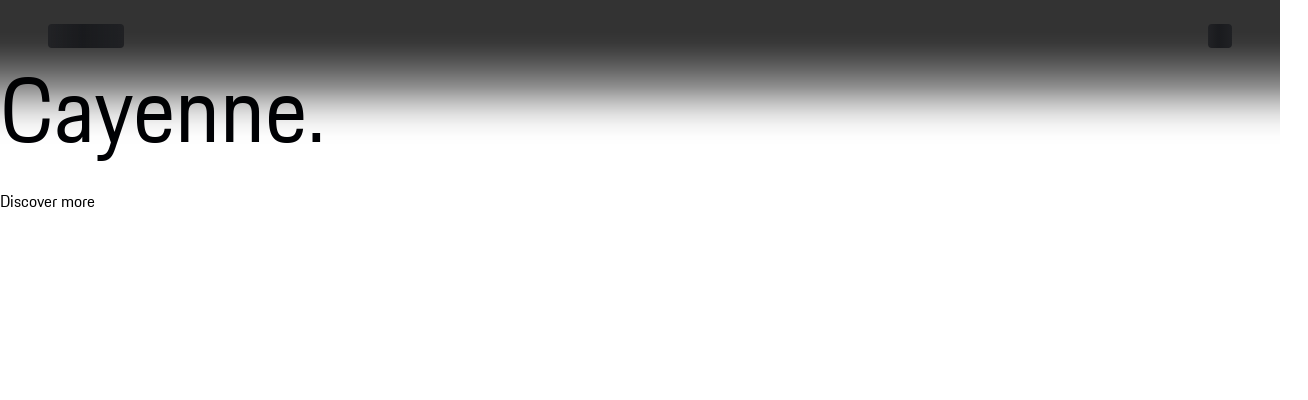

--- FILE ---
content_type: text/html
request_url: https://www.porsche.com/usa/?cs_redirect=1&geo_c=US&geo_r=VA
body_size: 18837
content:
<!DOCTYPE html><html lang="en-US"> <head><meta charset="utf-8"><meta name="viewport" content="width=device-width, initial-scale=1"><meta http-equiv="Accept-CH" content="Width,DPR"><title>Porsche United States | Official Website</title><link rel="preconnect" href="https://a.storyblok.com" crossorigin><script>(function(){const globalConsent = {"HideEssentialSDK":false,"Language":[""],"NewModalSDK":false,"Processor":{"googleMaps":"t-IFUQQZXRrltC"},"SettingsId":"wrvG8ntWcwjUkK","UrlCookiePolicy":"","UrlPrivacyPolicy":""};
const ucPrivacyShield = {"bgimage":"","consentunavailable":{"text":"Content on our website from ###SERVICENAME### has been blocked because a Global Privacy Control (GPC) signal was detected. To enable this content, you will need to adjust your Global Privacy Control settings for this page or click \"Agree\" to override your GPC settings for this page."},"consentservice":{"headline":"Data Privacy","text":"Content on our website from ###SERVICENAME### has been blocked because a Global Privacy Control (GPC) signal was detected. To enable this content, you will need to adjust your Global Privacy Control settings for this page or click \"Agree\" to override your GPC settings for this page.","buttons":{"consent":{"label":"Agree"},"privacy":{"label":"Data Privacy","link":"https://www.porsche.com/usa/privacy-policy"}}}};

      window.GlobalConsent = globalConsent; window.ucPrivacyShield = ucPrivacyShield;
    })();</script><script type="text/javascript" async src="https://cookie.porsche.com?settingsId=wrvG8ntWcwjUkK" data-custom-sdk="true"></script><script type="text/javascript" async fetchpriority="high" id="wrvG8ntWcwjUkK" src="https://www.porsche.com/all/usercentrics/udg-uc-sdk.min.js" data-itp="true" data-gpc="true" data-eu="false" data-close="false" data-version="latest"></script><link rel=preload href=https://cdn.ui.porsche.com/porsche-design-system/fonts/porsche-next-latin-regular.b8f1c20.woff2 as=font type=font/woff2 crossorigin><link rel=preload href=https://cdn.ui.porsche.com/porsche-design-system/fonts/porsche-next-latin-semi-bold.b5f6fca.woff2 as=font type=font/woff2 crossorigin> <link rel=preconnect href=https://cdn.ui.porsche.com crossorigin><link rel=dns-prefetch href=https://cdn.ui.porsche.com crossorigin><link rel=stylesheet href=https://cdn.ui.porsche.com/porsche-design-system/styles/font-face.7076ba0.css type=text/css crossorigin> <style data-pds-initial-styles>html,body{margin:0;padding:0;font-family:'Porsche Next','Arial Narrow',Arial,'Heiti SC',SimHei,sans-serif;line-height:calc(6px + 2.125ex);letter-spacing:normal;text-size-adjust:none;-webkit-text-size-adjust:none}:is(pnav-footer-p-accordion,pnav-footer-p-banner,pnav-footer-p-button,pnav-footer-p-button-group,pnav-footer-p-button-pure,pnav-footer-p-button-tile,pnav-footer-p-canvas,pnav-footer-p-carousel,pnav-footer-p-checkbox,pnav-footer-p-checkbox-wrapper,pnav-footer-p-content-wrapper,pnav-footer-p-crest,pnav-footer-p-display,pnav-footer-p-divider,pnav-footer-p-drilldown,pnav-footer-p-drilldown-item,pnav-footer-p-drilldown-link,pnav-footer-p-fieldset,pnav-footer-p-fieldset-wrapper,pnav-footer-p-flag,pnav-footer-p-flex,pnav-footer-p-flex-item,pnav-footer-p-flyout,pnav-footer-p-grid,pnav-footer-p-grid-item,pnav-footer-p-heading,pnav-footer-p-headline,pnav-footer-p-icon,pnav-footer-p-inline-notification,pnav-footer-p-input-date,pnav-footer-p-input-email,pnav-footer-p-input-number,pnav-footer-p-input-password,pnav-footer-p-input-search,pnav-footer-p-input-tel,pnav-footer-p-input-text,pnav-footer-p-input-time,pnav-footer-p-input-url,pnav-footer-p-link,pnav-footer-p-link-pure,pnav-footer-p-link-social,pnav-footer-p-link-tile,pnav-footer-p-link-tile-model-signature,pnav-footer-p-link-tile-product,pnav-footer-p-marque,pnav-footer-p-modal,pnav-footer-p-model-signature,pnav-footer-p-multi-select,pnav-footer-p-multi-select-option,pnav-footer-p-optgroup,pnav-footer-p-pagination,pnav-footer-p-pin-code,pnav-footer-p-popover,pnav-footer-p-radio-button-wrapper,pnav-footer-p-radio-group,pnav-footer-p-radio-group-option,pnav-footer-p-scroller,pnav-footer-p-segmented-control,pnav-footer-p-segmented-control-item,pnav-footer-p-select,pnav-footer-p-select-option,pnav-footer-p-select-wrapper,pnav-footer-p-sheet,pnav-footer-p-spinner,pnav-footer-p-stepper-horizontal,pnav-footer-p-stepper-horizontal-item,pnav-footer-p-switch,pnav-footer-p-table,pnav-footer-p-table-body,pnav-footer-p-table-cell,pnav-footer-p-table-head,pnav-footer-p-table-head-cell,pnav-footer-p-table-head-row,pnav-footer-p-table-row,pnav-footer-p-tabs,pnav-footer-p-tabs-bar,pnav-footer-p-tabs-item,pnav-footer-p-tag,pnav-footer-p-tag-dismissible,pnav-footer-p-text,pnav-footer-p-text-field-wrapper,pnav-footer-p-text-list,pnav-footer-p-text-list-item,pnav-footer-p-textarea,pnav-footer-p-textarea-wrapper,pnav-footer-p-toast,pnav-footer-p-wordmark):not(:defined,.ssr,[data-ssr]){visibility:hidden}</style><style>body{margin-block:0;margin-inline:0;padding-block:0;padding-inline:0}</style><style data-pds-initial-styles>html,body{margin:0;padding:0;font-family:'Porsche Next','Arial Narrow',Arial,'Heiti SC',SimHei,sans-serif;line-height:calc(6px + 2.125ex);letter-spacing:normal;text-size-adjust:none;-webkit-text-size-adjust:none}:is(p-accordion,p-banner,p-button,p-button-group,p-button-pure,p-button-tile,p-canvas,p-carousel,p-checkbox,p-checkbox-wrapper,p-content-wrapper,p-crest,p-display,p-divider,p-drilldown,p-drilldown-item,p-drilldown-link,p-fieldset,p-fieldset-wrapper,p-flag,p-flex,p-flex-item,p-flyout,p-grid,p-grid-item,p-heading,p-headline,p-icon,p-inline-notification,p-input-date,p-input-email,p-input-number,p-input-password,p-input-search,p-input-tel,p-input-text,p-input-time,p-input-url,p-link,p-link-pure,p-link-social,p-link-tile,p-link-tile-model-signature,p-link-tile-product,p-marque,p-modal,p-model-signature,p-multi-select,p-multi-select-option,p-optgroup,p-pagination,p-pin-code,p-popover,p-radio-button-wrapper,p-radio-group,p-radio-group-option,p-scroller,p-segmented-control,p-segmented-control-item,p-select,p-select-option,p-select-wrapper,p-sheet,p-spinner,p-stepper-horizontal,p-stepper-horizontal-item,p-switch,p-table,p-table-body,p-table-cell,p-table-head,p-table-head-cell,p-table-head-row,p-table-row,p-tabs,p-tabs-bar,p-tabs-item,p-tag,p-tag-dismissible,p-text,p-text-field-wrapper,p-text-list,p-text-list-item,p-textarea,p-textarea-wrapper,p-toast,p-wordmark):not(:defined,.ssr,[data-ssr]){visibility:hidden}</style><style data-pds-font-face-styles>@font-face{font-family:Porsche Next;font-style:normal;font-weight:700;src:url('https://cdn.ui.porsche.com/porsche-design-system/fonts/porsche-next-arabic-bold.1796b39.woff2') format('woff2');unicode-range:U+0600-0671,U+06A1,U+06A4,U+06BA,U+06CC,U+06D5,U+06F8,U+06F9;font-display:swap}@font-face{font-family:Porsche Next;font-style:normal;font-weight:400;src:url('https://cdn.ui.porsche.com/porsche-design-system/fonts/porsche-next-arabic-regular.413b375.woff2') format('woff2');unicode-range:U+0600-0671,U+06A1,U+06A4,U+06BA,U+06CC,U+06D5,U+06F8,U+06F9;font-display:swap}@font-face{font-family:Porsche Next;font-style:normal;font-weight:700;src:url('https://cdn.ui.porsche.com/porsche-design-system/fonts/porsche-next-cyril-bold.4cb90bb.woff2') format('woff2');unicode-range:U+0400-04FF;font-display:swap}@font-face{font-family:Porsche Next;font-style:normal;font-weight:400;src:url('https://cdn.ui.porsche.com/porsche-design-system/fonts/porsche-next-cyril-regular.b845952.woff2') format('woff2');unicode-range:U+0400-04FF;font-display:swap}@font-face{font-family:Porsche Next;font-style:normal;font-weight:600;src:url('https://cdn.ui.porsche.com/porsche-design-system/fonts/porsche-next-cyril-semi-bold.378f7d5.woff2') format('woff2');unicode-range:U+0400-04FF;font-display:swap}@font-face{font-family:Porsche Next;font-style:normal;font-weight:700;src:url('https://cdn.ui.porsche.com/porsche-design-system/fonts/porsche-next-greek-bold.d2546b1.woff2') format('woff2');unicode-range:U+0370-03FF;font-display:swap}@font-face{font-family:Porsche Next;font-style:normal;font-weight:400;src:url('https://cdn.ui.porsche.com/porsche-design-system/fonts/porsche-next-greek-regular.0b3d9b3.woff2') format('woff2');unicode-range:U+0370-03FF;font-display:swap}@font-face{font-family:Porsche Next;font-style:normal;font-weight:600;src:url('https://cdn.ui.porsche.com/porsche-design-system/fonts/porsche-next-greek-semi-bold.f3a9ae0.woff2') format('woff2');unicode-range:U+0370-03FF;font-display:swap}@font-face{font-family:Porsche Next;font-style:normal;font-weight:700;src:url('https://cdn.ui.porsche.com/porsche-design-system/fonts/porsche-next-latin-bold.0fbdc6d.woff2') format('woff2');unicode-range:U+0020-007F,U+0080-00FF,U+0100-017F,U+0180-024F,U+0250-02AF,U+02B0-02FF,U+0300-036F,U+1E00-1EFF,U+2000-206F,U+2070-209F,U+20A0-20CF,U+2100-214F,U+2150-218F,U+2190-21FF,U+2200-22FF,U+25A0-25FF,U+2600-26FF,U+FB00-FB4F,U+FE70-FEFF;font-display:swap}@font-face{font-family:Porsche Next;font-style:normal;font-weight:400;src:url('https://cdn.ui.porsche.com/porsche-design-system/fonts/porsche-next-latin-regular.b8f1c20.woff2') format('woff2');unicode-range:U+0020-007F,U+0080-00FF,U+0100-017F,U+0180-024F,U+0250-02AF,U+02B0-02FF,U+0300-036F,U+1E00-1EFF,U+2000-206F,U+2070-209F,U+20A0-20CF,U+2100-214F,U+2150-218F,U+2190-21FF,U+2200-22FF,U+25A0-25FF,U+2600-26FF,U+FB00-FB4F,U+FE70-FEFF;font-display:swap}@font-face{font-family:Porsche Next;font-style:normal;font-weight:600;src:url('https://cdn.ui.porsche.com/porsche-design-system/fonts/porsche-next-latin-semi-bold.b5f6fca.woff2') format('woff2');unicode-range:U+0020-007F,U+0080-00FF,U+0100-017F,U+0180-024F,U+0250-02AF,U+02B0-02FF,U+0300-036F,U+1E00-1EFF,U+2000-206F,U+2070-209F,U+20A0-20CF,U+2100-214F,U+2150-218F,U+2190-21FF,U+2200-22FF,U+25A0-25FF,U+2600-26FF,U+FB00-FB4F,U+FE70-FEFF;font-display:swap}@font-face{font-family:Porsche Next;font-style:normal;font-weight:700;src:url('https://cdn.ui.porsche.com/porsche-design-system/fonts/porsche-next-pashto-bold.f30f194.woff2') format('woff2');unicode-range:U+067C,U+067E,U+0681,U+0682,U+0685,U+0686,U+0689,U+067C,U+0693,U+0696,U+0698,U+069A,U+06A9,U+06AB,U+06AF,U+06BC,U+06CD,U+06D0;font-display:swap}@font-face{font-family:Porsche Next;font-style:normal;font-weight:400;src:url('https://cdn.ui.porsche.com/porsche-design-system/fonts/porsche-next-pashto-regular.3989814.woff2') format('woff2');unicode-range:U+067C,U+067E,U+0681,U+0682,U+0685,U+0686,U+0689,U+067C,U+0693,U+0696,U+0698,U+069A,U+06A9,U+06AB,U+06AF,U+06BC,U+06CD,U+06D0;font-display:swap}@font-face{font-family:Porsche Next;font-style:normal;font-weight:700;src:url('https://cdn.ui.porsche.com/porsche-design-system/fonts/porsche-next-thai-bold.b9e9f23.woff2') format('woff2');unicode-range:U+0E00-0E7F;font-display:swap}@font-face{font-family:Porsche Next;font-style:normal;font-weight:400;src:url('https://cdn.ui.porsche.com/porsche-design-system/fonts/porsche-next-thai-regular.ac04c30.woff2') format('woff2');unicode-range:U+0E00-0E7F;font-display:swap}@font-face{font-family:Porsche Next;font-style:normal;font-weight:600;src:url('https://cdn.ui.porsche.com/porsche-design-system/fonts/porsche-next-thai-semi-bold.8d53572.woff2') format('woff2');unicode-range:U+0E00-0E7F;font-display:swap}@font-face{font-family:Porsche Next;font-style:normal;font-weight:700;src:url('https://cdn.ui.porsche.com/porsche-design-system/fonts/porsche-next-urdu-bold.49a86a4.woff2') format('woff2');unicode-range:U+0679,U+0688,U+0691,U+06BE,U+06C0-06C3,U+06D2-06D5,U+06F0-06F9;font-display:swap}@font-face{font-family:Porsche Next;font-style:normal;font-weight:400;src:url('https://cdn.ui.porsche.com/porsche-design-system/fonts/porsche-next-urdu-regular.ad23819.woff2') format('woff2');unicode-range:U+0679,U+0688,U+0691,U+06BE,U+06C0-06C3,U+06D2-06D5,U+06F0-06F9;font-display:swap}</style><link rel=preload href=https://cdn.ui.porsche.com/porsche-design-system/fonts/porsche-next-latin-regular.b8f1c20.woff2 as=font type=font/woff2 crossorigin><link rel=preload href=https://cdn.ui.porsche.com/porsche-design-system/fonts/porsche-next-latin-semi-bold.b5f6fca.woff2 as=font type=font/woff2 crossorigin><style data-phn-initial-styles>:root{--phn-header-height:calc(4.125rem)}@media (min-width: 480px){:root{--phn-header-height:calc(5rem)}}@media (min-width: 760px){:root{--phn-header-height:calc(4.5625rem)}}@media (min-width: 1000px){:root{--phn-header-height:calc(4.75rem)}}@media (min-width: 1300px){:root{--phn-header-height:calc(5.125rem)}}phn-header[mode=hero]{position:absolute;inline-size:100%}phn-header{display:block;position:relative;visibility:visible;block-size:var(--phn-header-height);min-block-size:var(--phn-header-height)}</style><script src="https://nav.porsche.com/00BC524/porsche-navigation.esm.js" type="module"></script><script>(function(){const defaultProperties = {"context":{"applicationId":"pcom","applicationName":"Storyblok","country":"US","environment":"P","language":"en","currency":"USD","organization":"PCNA"},"pageExperience":{"pageName":"home"}};
const eventNames = {"pageLoad":"PAGPCOM_General_Pageload","moduleLoad":"PAGPCOM_GeneralModule_Load","viewport":"PAGPCOM_GeneralEnterViewport_Load"};
const matrix = undefined;

  globalThis.PCOM = {
    ...globalThis.PCOM,
    dataLayer: {
      defaultProperties,
      eventNames,
      matrix,
    },
  };
})();</script> <script>(function(w) {w.PCOM = { ...w.PCOM, external: { ...w.PCOM?.external, gtm: { loadConsentTool: false }}};w.oneGa = w.oneGa || [];w.oneGa.push({ 'consentMode_activated': true });w.oneGa.push({ 'gtm.start': new Date().getTime(), 'event': 'gtm.js' });}(window))</script><script data-src="https://www.googletagmanager.com/gtm.js?id=GTM-W2NKNJZ&l=oneGa" defer crossorigin="anonymous" fetchpriority="low"></script>  <script type="module" src="/pcom-homepage/_astro/boot.astro_astro_type_script_index_0_lang.DjZvXPhO.js"></script><script type="application/ld+json">{
  "@context": "https://schema.org",
  "@type": "WebSite",
  "name": "Porsche",
  "alternateName": "porsche.com",
  "url": "https://www.porsche.com"
}</script><script type="text/javascript">
    {
      document.addEventListener('DOMContentLoaded', function () {
        if (window.location.href.startsWith('https://www.porsche.com/swiss/')) {
          var script1 = document.createElement('script');
          script1.src = '/pcom-homepage/newRelicMonitoring.min.js';
          document.head.appendChild(script1);
        }
      });
    }
  </script><link rel="canonical" href="https://www.porsche.com/usa/"><link rel="alternate" hreflang="en-AU" href="https://www.porsche.com/australia/"><link rel="alternate" hreflang="fr-BE" href="https://www.porsche.com/belgium/fr/"><link rel="alternate" hreflang="nl-BE" href="https://www.porsche.com/belgium/nl/"><link rel="alternate" hreflang="pt-BR" href="https://www.porsche.com/brazil/pt/"><link rel="alternate" hreflang="en-CA" href="https://www.porsche.com/canada/en/"><link rel="alternate" hreflang="fr-CA" href="https://www.porsche.com/canada/fr/"><link rel="alternate" hreflang="en-WW-EE" href="https://www.porsche.com/central-eastern-europe/en/"><link rel="alternate" hreflang="ru-WW-EE" href="https://www.porsche.com/central-eastern-europe/ru/"><link rel="alternate" hreflang="az-Latn-AZ" href="https://www.porsche.com/central-eastern-europe/ru/_azerbaijan_/"><link rel="alternate" hreflang="bg-BG" href="https://www.porsche.com/central-eastern-europe/en/_bulgaria_/"><link rel="alternate" hreflang="el-CY" href="https://www.porsche.com/central-eastern-europe/en/_cyprus_/"><link rel="alternate" hreflang="ka-GE" href="https://www.porsche.com/central-eastern-europe/en/_georgia_/"><link rel="alternate" hreflang="el-GR" href="https://www.porsche.com/central-eastern-europe/en/_greece_/"><link rel="alternate" hreflang="kk-KZ" href="https://www.porsche.com/central-eastern-europe/ru/_kazakhstan_/"><link rel="alternate" hreflang="mt-MT" href="https://www.porsche.com/central-eastern-europe/en/_malta_/"><link rel="alternate" hreflang="ro-RO" href="https://www.porsche.com/central-eastern-europe/en/_romania_/"><link rel="alternate" hreflang="zh-CN" href="https://www.porsche.com/china/zh/"><link rel="alternate" hreflang="en-CN" href="https://www.porsche.com/china/en/"><link rel="alternate" hreflang="fr-FR" href="https://www.porsche.com/france/"><link rel="alternate" hreflang="fr-GP" href="https://www.porsche.com/france/_guadeloupe_/"><link rel="alternate" hreflang="de-DE" href="https://www.porsche.com/germany/"><link rel="alternate" hreflang="en" href="https://www.porsche.com/international/"><link rel="alternate" hreflang="is-IS" href="https://www.porsche.com/international/_iceland_/"><link rel="alternate" hreflang="it-IT" href="https://www.porsche.com/italy/"><link rel="alternate" hreflang="ja-JP" href="https://www.porsche.com/japan/jp/"><link rel="alternate" hreflang="ko-KR" href="https://www.porsche.com/korea/ko/"><link rel="alternate" hreflang="en-WW-LA" href="https://www.porsche.com/latin-america-en/"><link rel="alternate" hreflang="en-JM" href="https://www.porsche.com/latin-america-en/_jamaica_/"><link rel="alternate" hreflang="es-PR" href="https://www.porsche.com/latin-america-en/_puerto-rico_/"><link rel="alternate" hreflang="en-TT" href="https://www.porsche.com/latin-america-en/_trinidad-tobago_/"><link rel="alternate" hreflang="es-WW-LA" href="https://www.porsche.com/latin-america-es/"><link rel="alternate" hreflang="es-AR" href="https://www.porsche.com/latin-america-es/_argentina_/"><link rel="alternate" hreflang="es-CL" href="https://www.porsche.com/latin-america-es/_chile_/"><link rel="alternate" hreflang="es-CO" href="https://www.porsche.com/latin-america-es/_colombia_/"><link rel="alternate" hreflang="es-CR" href="https://www.porsche.com/latin-america-es/_costa-rica_/"><link rel="alternate" hreflang="es-DO" href="https://www.porsche.com/latin-america-es/_dominican-republic_/"><link rel="alternate" hreflang="es-EC" href="https://www.porsche.com/latin-america-es/_ecuador_/"><link rel="alternate" hreflang="es-SV" href="https://www.porsche.com/latin-america-es/_el-salvador_/"><link rel="alternate" hreflang="es-GT" href="https://www.porsche.com/latin-america-es/_guatemala_/"><link rel="alternate" hreflang="es-HN" href="https://www.porsche.com/latin-america-es/_honduras_/"><link rel="alternate" hreflang="es-PA" href="https://www.porsche.com/latin-america-es/_panama_/"><link rel="alternate" hreflang="es-PY" href="https://www.porsche.com/latin-america-es/_paraguay_/"><link rel="alternate" hreflang="es-PE" href="https://www.porsche.com/latin-america-es/_peru_/"><link rel="alternate" hreflang="es-UY" href="https://www.porsche.com/latin-america-es/_uruguay_/"><link rel="alternate" hreflang="fr-LU" href="https://www.porsche.com/luxembourg/fr/"><link rel="alternate" hreflang="es-MX" href="https://www.porsche.com/mexico/"><link rel="alternate" hreflang="en-WW-ME" href="https://www.porsche.com/middle-east/"><link rel="alternate" hreflang="fr-WW-ME" href="https://www.porsche.com/middle-east/fr/"><link rel="alternate" hreflang="en-AE-AB" href="https://www.porsche.com/middle-east/_abudhabi_/"><link rel="alternate" hreflang="ar-BH" href="https://www.porsche.com/middle-east/_bahrain_/"><link rel="alternate" hreflang="en-AE-DU" href="https://www.porsche.com/middle-east/_dubai_/"><link rel="alternate" hreflang="ar-EG" href="https://www.porsche.com/middle-east/_egypt_/"><link rel="alternate" hreflang="hi-IN" href="https://www.porsche.com/middle-east/_india_/"><link rel="alternate" hreflang="ar-JO" href="https://www.porsche.com/middle-east/_jordan_/"><link rel="alternate" hreflang="ar-KW" href="https://www.porsche.com/middle-east/_kuwait_/"><link rel="alternate" hreflang="fr-RE" href="https://www.porsche.com/middle-east/fr/_lareunion_/"><link rel="alternate" hreflang="ar-LB" href="https://www.porsche.com/middle-east/_lebanon_/"><link rel="alternate" hreflang="en-MU" href="https://www.porsche.com/middle-east/_mauritius_/"><link rel="alternate" hreflang="fr-MA" href="https://www.porsche.com/middle-east/fr/_morocco_/"><link rel="alternate" hreflang="ar-OM" href="https://www.porsche.com/middle-east/_oman_/"><link rel="alternate" hreflang="en-QA" href="https://www.porsche.com/middle-east/_qatar_/"><link rel="alternate" hreflang="ar-SA" href="https://www.porsche.com/middle-east/_saudi-arabia_/"><link rel="alternate" hreflang="en-ZA" href="https://www.porsche.com/middle-east/_southafrica_/"><link rel="alternate" hreflang="ar-TN" href="https://www.porsche.com/middle-east/fr/_tunisia_/"><link rel="alternate" hreflang="nl-NL" href="https://www.porsche.com/netherlands/nl/"><link rel="alternate" hreflang="nb-NO" href="https://www.porsche.com/norway/no/"><link rel="alternate" hreflang="en-WW-AP" href="https://www.porsche.com/pap/"><link rel="alternate" hreflang="ms-BN" href="https://www.porsche.com/pap/_brunei_/"><link rel="alternate" hreflang="fr-PF" href="https://www.porsche.com/pap/_french-polynesia_/"><link rel="alternate" hreflang="zh-HK" href="https://www.porsche.com/pap/_hong-kong_/"><link rel="alternate" hreflang="id-ID" href="https://www.porsche.com/pap/_indonesia_/"><link rel="alternate" hreflang="ms-MY" href="https://www.porsche.com/pap/_malaysia_/"><link rel="alternate" hreflang="mn-MN" href="https://www.porsche.com/pap/_mongolia_/"><link rel="alternate" hreflang="fr-NC" href="https://www.porsche.com/pap/_new-caledonia_/"><link rel="alternate" hreflang="en-NZ" href="https://www.porsche.com/pap/_newzealand_/"><link rel="alternate" hreflang="en-PH" href="https://www.porsche.com/pap/_philippines_/"><link rel="alternate" hreflang="ta-LK" href="https://www.porsche.com/pap/_sri-lanka_/"><link rel="alternate" hreflang="th-TH" href="https://www.porsche.com/pap/_thailand_/"><link rel="alternate" hreflang="vi-VN" href="https://www.porsche.com/pap/_vietnam_/"><link rel="alternate" hreflang="pl-PL" href="https://www.porsche.com/poland/"><link rel="alternate" hreflang="pt-PT" href="https://www.porsche.com/portugal/"><link rel="alternate" hreflang="en-SG" href="https://www.porsche.com/singapore/en/"><link rel="alternate" hreflang="es-ES" href="https://www.porsche.com/spain/"><link rel="alternate" hreflang="sv-SE" href="https://www.porsche.com/sweden/"><link rel="alternate" hreflang="de-CH" href="https://www.porsche.com/swiss/de/"><link rel="alternate" hreflang="fr-CH" href="https://www.porsche.com/swiss/fr/"><link rel="alternate" hreflang="it-CH" href="https://www.porsche.com/swiss/it/"><link rel="alternate" hreflang="zh-TW" href="https://www.porsche.com/taiwan/zh-tw/"><link rel="alternate" hreflang="en-TW" href="https://www.porsche.com/taiwan/en/"><link rel="alternate" hreflang="en-GB" href="https://www.porsche.com/uk/"><link rel="alternate" hreflang="en-IE" href="https://www.porsche.com/uk/_ireland_/"><meta name="og:locale" content="en-US"><meta name="og:type" content="website"><meta name="og:title" content="Porsche United States | Official Website"><meta name="og:description" content="Welcome to Porsche! The official source for information on all Porsche vehicles, services, dealers in your area and everything about the Porsche brand."><meta name="og:site_name" content="Porsche United States"><meta name="og:image" content="https://a.storyblok.com/f/338913/1344x756/b761087df0/porsche-normal.jpg"><meta name="og:image:alt" content="Porsche crest"><meta name="og:image:width" content="1344"><meta name="og:image:height" content="756"><meta name="twitter:site" content="porsche"><meta name="twitter:creator" content="porsche"><meta name="twitter:title" content="Porsche United States | Official Website"><meta name="twitter:description" content="Welcome to Porsche! The official source for information on all Porsche vehicles, services, dealers in your area and everything about the Porsche brand."><meta name="twitter:image" content="https://a.storyblok.com/f/338913/1344x756/b761087df0/porsche-normal.jpg"><meta name="twitter:image:alt" content="Porsche crest"><meta name="twitter:image:width" content="1344"><meta name="twitter:image:height" content="756"><meta name="description" content="Welcome to Porsche! The official source for information on all Porsche vehicles, services, dealers in your area and everything about the Porsche brand."><meta name="generator" content="Astro v5.16.6"><meta name=theme-color content=#FFF media=(prefers-color-scheme:light)><meta name=theme-color content=#0E1418 media=(prefers-color-scheme:dark)><meta name=mobile-web-app-capable content=yes><meta name=apple-mobile-web-app-status-bar-style content=default><meta name=apple-mobile-web-app-title content="Porsche United States | Official Website"><meta name=msapplication-TileImage content=https://cdn.ui.porsche.com/porsche-design-system/meta-icons/mstile-270x270.f58081f.png><meta name=msapplication-TileColor content=#FFF><link rel=icon sizes=any href=https://cdn.ui.porsche.com/porsche-design-system/meta-icons/favicon.ed9a926.ico><link rel=icon type=image/png sizes=32x32 href=https://cdn.ui.porsche.com/porsche-design-system/meta-icons/favicon-32x32.d42ac28.png><link rel=apple-touch-icon href=https://cdn.ui.porsche.com/porsche-design-system/meta-icons/apple-touch-icon-180x180.bdf11cc.png><link rel=manifest href=https://cdn.ui.porsche.com/porsche-design-system/meta-icons/manifest.b904b15.webmanifest><link rel="stylesheet" href="/pcom-homepage/_astro/index.CyW2WxXd.css">
<style>:where(.PcomGrid__grid__f560b){display:grid;margin:0 var(--pds-internal-grid-margin,0);padding:0 calc(50% - var(--pds-internal-grid-margin, 0px) - 1280px);grid-gap:clamp(16px,1.25vw + 12px,36px);box-sizing:content-box;grid-template-columns:[full-start] minmax(0,var(--pds-internal-grid-outer-column,calc(var(--pds-internal-grid-safe-zone) - clamp(16px, 1.25vw + 12px, 36px)))) [wide-start extended-start basic-start narrow-start] repeat(6,minmax(0,1fr)) [narrow-end basic-end extended-end wide-end] minmax(0,var(--pds-internal-grid-outer-column,calc(var(--pds-internal-grid-safe-zone) - clamp(16px, 1.25vw + 12px, 36px)))) [full-end];max-width:var(--pds-internal-grid-width-max,2560px);min-width:var(--pds-internal-grid-width-min,320px);--pds-internal-grid-safe-zone:max(22px,10.625vw - 12px);--pds-grid-basic-span-one-half:span 3;--pds-grid-basic-span-one-third:span 2;--pds-grid-narrow-span-one-half:span 3;--pds-grid-basic-span-two-thirds:span 4;--pds-grid-extended-span-one-half:span 3}@media(min-width:760px){:where(.PcomGrid__grid__f560b){grid-template-columns:[full-start] minmax(0,var(--pds-internal-grid-outer-column,calc(var(--pds-internal-grid-safe-zone) - clamp(16px, 1.25vw + 12px, 36px)))) [wide-start] minmax(0,1fr) [extended-start] minmax(0,1fr) [basic-start] repeat(2,minmax(0,1fr)) [narrow-start] repeat(8,minmax(0,1fr)) [narrow-end] repeat(2,minmax(0,1fr)) [basic-end] minmax(0,1fr) [extended-end] minmax(0,1fr) [wide-end] minmax(0,var(--pds-internal-grid-outer-column,calc(var(--pds-internal-grid-safe-zone) - clamp(16px, 1.25vw + 12px, 36px)))) [full-end];--pds-internal-grid-safe-zone: calc(5vw - 16px) ;--pds-grid-basic-span-one-half:span 6;--pds-grid-basic-span-one-third:span 4;--pds-grid-narrow-span-one-half:span 4;--pds-grid-basic-span-two-thirds:span 8;--pds-grid-extended-span-one-half:span 7}}@media(min-width:1920px){:where(.PcomGrid__grid__f560b){--pds-internal-grid-safe-zone:min(50vw - 880px,400px)}}.ErrorDisplay__root__c7f20{margin-bottom:var(--pcom-spacing-medium)}.ErrorDisplay__notification__c7f20{grid-column:basic-start/basic-end}.ErrorDisplay__notification__c7f20 .ErrorDisplay__messages__c7f20{list-style:unset;margin:10px 0}.ErrorDisplay__notification__c7f20 .ErrorDisplay__messages__c7f20 .ErrorDisplay__message__c7f20{margin:10px 0}
</style>
<link rel="stylesheet" href="/pcom-homepage/_astro/index.DqBl4_HT.css">
<style>.DatabaseButton__wrapper__989d0{background-color:#0e0e12;border:1px solid #fff;border-radius:8px;padding:6px 10px;position:fixed;right:20px;width:185px;z-index:2000}.DatabaseButton__top-homepage__989d0{top:90px}.DatabaseButton__top-country-page__989d0{top:200px}
header[data-astro-cid-rn6l3neg]{align-items:center;border-bottom:1px solid #eeeff2;display:grid;text-align:center;z-index:9}@media(min-width:0px)and (max-width:479px){header[data-astro-cid-rn6l3neg]{height:4.125rem}}@media(min-width:480px)and (max-width:759px){header[data-astro-cid-rn6l3neg]{height:5rem}}@media(min-width:760px){header[data-astro-cid-rn6l3neg]{height:4.5rem}}.crest[data-astro-cid-rn6l3neg]{display:none;margin:0 auto}@media(max-width:759px){.crest[data-astro-cid-rn6l3neg]{display:inline-block}}.wordmark[data-astro-cid-rn6l3neg]{display:none;margin:0 auto}@media(min-width:760px){.wordmark[data-astro-cid-rn6l3neg]{display:inline-block}}.pcom-main-footer[data-astro-cid-jpmg7ejb]{margin-top:var(--pcom-spacing-large)}body,h1,h2,h3,h4,h5,h6,ol,p,ul{font-weight:400;margin:0;padding:0}menu,ol,ul{list-style:none}img{max-width:100%;vertical-align:top}:root{--pcom-spacing-x-small:clamp(4px,.25vw + 3px,8px);--pcom-spacing-small:clamp(8px,.5vw + 6px,16px);--pcom-spacing-medium:clamp(16px,1.25vw + 12px,36px);--pcom-spacing-large:clamp(32px,2.75vw + 23px,76px);--pcom-spacing-x-large:clamp(48px,3vw + 38px,96px);--pcom-spacing-xx-large:clamp(80px,7.5vw + 56px,200px);--pcom-motion-duration-long:.6s;--pcom-motion-duration-moderate:.4s;--pcom-motion-duration-short:.25s;--pcom-motion-duration-very-long:1.2s;--pcom-motion-easing-base:cubic-bezier(.25,.1,.25,1);--pcom-motion-easing-in:cubic-bezier(0,0,.2,1);--pcom-motion-easing-out:cubic-bezier(.4,0,.5,1);--pcom-image-hover-scale:scale3d(1.05,1.05,1.05)}.pcom-main{display:flow-root}
.BannerToggle__wrapper__e06a0{background-color:#0e0e12;border:1px solid #fff;border-radius:8px;margin:100px 20px 0 0;padding:6px 10px;position:absolute;right:0;z-index:1000}.BannerToggle__switchTextContainer__e06a0{align-items:center;display:flex;gap:10px;justify-content:space-around;padding:0 18px}.ErrorsList__wrapper__e9614{background-color:#0e0e12;border:1px solid #fff;border-radius:8px;max-height:calc(100vh - 240px);min-width:180px;overflow-y:auto;padding:0 10px;position:fixed;right:20px;top:210px;z-index:100}.ErrorsList__list__e9614{list-style:unset}.ErrorsList__list__e9614 .ErrorsList__error__e9614{list-style:unset;margin-left:40px}.ErrorsList__separator__e9614{border-top:1px solid hsla(0,0%,100%,.5);margin-top:10px}.LinksFilter__wrapper__b3268{max-width:50%}.LinksFilter__list__b3268{margin-top:20px!important}.LinksFilter__list__b3268>*{display:block}.PersonalizedStageSelector__wrapper__1d111{background-color:#0e0e12;border:1px solid #fff;border-radius:8px;margin:20px 20px 0 0;padding:6px 10px;position:absolute;right:0;z-index:1000}.CountrySelector__wrapper__a3be2{background-color:#0e0e12;border:1px solid #fff;border-radius:8px;padding:6px 10px;position:fixed;right:20px;top:320px;width:185px;z-index:1000}.CountrySelector__button-homepage__a3be2{margin-bottom:12px;margin-top:4px;width:184px}.Notes__wrapper__c96d4{background-color:#0e0e12;border:1px solid #fff;border-radius:8px;height:275px;padding:6px 10px;position:fixed;right:20px;top:495px;width:180px;z-index:40}.Notes__wrapper__c96d4 .Notes__description__c96d4{font-size:12px;left:20px;list-style-type:disc;padding:0 15px 0 5px;position:absolute;top:48px}.Notes__wrapper__c96d4 .Notes__description__c96d4 .Notes__list__c96d4{list-style-type:decimal}.Notes__hidden__c96d4{display:none}.ICCSelector__wrapper__1d111{background-color:#0e0e12;border:1px solid #fff;border-radius:8px;margin:20px 20px 0 0;padding:6px 10px;position:absolute;right:0;z-index:1000}
</style></head> <body>  <phn-header app="pcom" env="production" locale="en-US" page-name="home" theme="dark" mode="hero" limited-width="false"></phn-header> <main class="pcom-main">    <style>astro-island,astro-slot,astro-static-slot{display:contents}</style><script>(()=>{var l=(n,t)=>{let i=async()=>{await(await n())()},e=typeof t.value=="object"?t.value:void 0,s={timeout:e==null?void 0:e.timeout};"requestIdleCallback"in window?window.requestIdleCallback(i,s):setTimeout(i,s.timeout||200)};(self.Astro||(self.Astro={})).idle=l;window.dispatchEvent(new Event("astro:idle"));})();</script><script>(()=>{var A=Object.defineProperty;var g=(i,o,a)=>o in i?A(i,o,{enumerable:!0,configurable:!0,writable:!0,value:a}):i[o]=a;var d=(i,o,a)=>g(i,typeof o!="symbol"?o+"":o,a);{let i={0:t=>m(t),1:t=>a(t),2:t=>new RegExp(t),3:t=>new Date(t),4:t=>new Map(a(t)),5:t=>new Set(a(t)),6:t=>BigInt(t),7:t=>new URL(t),8:t=>new Uint8Array(t),9:t=>new Uint16Array(t),10:t=>new Uint32Array(t),11:t=>1/0*t},o=t=>{let[l,e]=t;return l in i?i[l](e):void 0},a=t=>t.map(o),m=t=>typeof t!="object"||t===null?t:Object.fromEntries(Object.entries(t).map(([l,e])=>[l,o(e)]));class y extends HTMLElement{constructor(){super(...arguments);d(this,"Component");d(this,"hydrator");d(this,"hydrate",async()=>{var b;if(!this.hydrator||!this.isConnected)return;let e=(b=this.parentElement)==null?void 0:b.closest("astro-island[ssr]");if(e){e.addEventListener("astro:hydrate",this.hydrate,{once:!0});return}let c=this.querySelectorAll("astro-slot"),n={},h=this.querySelectorAll("template[data-astro-template]");for(let r of h){let s=r.closest(this.tagName);s!=null&&s.isSameNode(this)&&(n[r.getAttribute("data-astro-template")||"default"]=r.innerHTML,r.remove())}for(let r of c){let s=r.closest(this.tagName);s!=null&&s.isSameNode(this)&&(n[r.getAttribute("name")||"default"]=r.innerHTML)}let p;try{p=this.hasAttribute("props")?m(JSON.parse(this.getAttribute("props"))):{}}catch(r){let s=this.getAttribute("component-url")||"<unknown>",v=this.getAttribute("component-export");throw v&&(s+=` (export ${v})`),console.error(`[hydrate] Error parsing props for component ${s}`,this.getAttribute("props"),r),r}let u;await this.hydrator(this)(this.Component,p,n,{client:this.getAttribute("client")}),this.removeAttribute("ssr"),this.dispatchEvent(new CustomEvent("astro:hydrate"))});d(this,"unmount",()=>{this.isConnected||this.dispatchEvent(new CustomEvent("astro:unmount"))})}disconnectedCallback(){document.removeEventListener("astro:after-swap",this.unmount),document.addEventListener("astro:after-swap",this.unmount,{once:!0})}connectedCallback(){if(!this.hasAttribute("await-children")||document.readyState==="interactive"||document.readyState==="complete")this.childrenConnectedCallback();else{let e=()=>{document.removeEventListener("DOMContentLoaded",e),c.disconnect(),this.childrenConnectedCallback()},c=new MutationObserver(()=>{var n;((n=this.lastChild)==null?void 0:n.nodeType)===Node.COMMENT_NODE&&this.lastChild.nodeValue==="astro:end"&&(this.lastChild.remove(),e())});c.observe(this,{childList:!0}),document.addEventListener("DOMContentLoaded",e)}}async childrenConnectedCallback(){let e=this.getAttribute("before-hydration-url");e&&await import(e),this.start()}async start(){let e=JSON.parse(this.getAttribute("opts")),c=this.getAttribute("client");if(Astro[c]===void 0){window.addEventListener(`astro:${c}`,()=>this.start(),{once:!0});return}try{await Astro[c](async()=>{let n=this.getAttribute("renderer-url"),[h,{default:p}]=await Promise.all([import(this.getAttribute("component-url")),n?import(n):()=>()=>{}]),u=this.getAttribute("component-export")||"default";if(!u.includes("."))this.Component=h[u];else{this.Component=h;for(let f of u.split("."))this.Component=this.Component[f]}return this.hydrator=p,this.hydrate},e,this)}catch(n){console.error(`[astro-island] Error hydrating ${this.getAttribute("component-url")}`,n)}}attributeChangedCallback(){this.hydrate()}}d(y,"observedAttributes",["props"]),customElements.get("astro-island")||customElements.define("astro-island",y)}})();</script><astro-island uid="1TsSLD" prefix="s6" component-url="/pcom-homepage/_astro/HomeStage.CH_Fj5V0.js" component-export="default" renderer-url="/pcom-homepage/_astro/client.BL3GHWW4.js" props="{&quot;data-testid&quot;:[0,&quot;Module:Home-Stage&quot;],&quot;mainStage&quot;:[0,{&quot;hideHeadlineMobile&quot;:[0,false],&quot;headline&quot;:[0,&quot;Cayenne.&quot;],&quot;image&quot;:[0,{&quot;src&quot;:[0,&quot;https://a.storyblok.com/f/338913/3840x2880/35c3008fa5/00-e3-ii-video-fallback.jpg&quot;],&quot;alt&quot;:[0,&quot;Several dynamic shots of a Cayenne drving threw the city.&quot;],&quot;width&quot;:[0,3840],&quot;height&quot;:[0,2880]}],&quot;video&quot;:[0,{&quot;videoId&quot;:[0,&quot;e3iibase&quot;],&quot;width&quot;:[0,1920],&quot;height&quot;:[0,1080],&quot;title&quot;:[0,&quot;Several dynamic shots of a Cayenne drving threw the city.&quot;],&quot;provider&quot;:[0,&quot;pcom&quot;]}],&quot;videoMobile&quot;:[0,{&quot;videoId&quot;:[0,&quot;e3iibasemobile&quot;],&quot;width&quot;:[0,1080],&quot;height&quot;:[0,1920],&quot;title&quot;:[0,&quot;Several dynamic shots of a Cayenne drving threw the city.&quot;],&quot;provider&quot;:[0,&quot;pcom&quot;]}],&quot;a11y&quot;:[0,{&quot;videoAriaLabel&quot;:[0,&quot;Several dynamic shots of a Cayenne drving threw the city.&quot;]}],&quot;cta&quot;:[0,{&quot;text&quot;:[0,&quot;Discover more&quot;],&quot;href&quot;:[0,&quot;https://www.porsche.com/usa/models/cayenne/cayenne-models/cayenne/&quot;],&quot;target&quot;:[0,&quot;_self&quot;]}],&quot;theme&quot;:[0,&quot;dark&quot;],&quot;videoButtonAriaLabels&quot;:[0,{&quot;play&quot;:[0,&quot;Play Video&quot;],&quot;pause&quot;:[0,&quot;Pause Video&quot;]}]}],&quot;tiles&quot;:[1,[[0,{&quot;image&quot;:[0,{&quot;src&quot;:[0,&quot;https://a.storyblok.com/f/338913/5333x4000/695a8c6241/cw4-omp.jpg&quot;],&quot;alt&quot;:[0,&quot;Man wearing a blue Porsche Design sports jacket standing in an urban setting, looking at the camera.&quot;],&quot;width&quot;:[0,5333],&quot;height&quot;:[0,4000]}],&quot;cta&quot;:[0,{&quot;text&quot;:[0,&quot;Discover Porsche Design.&quot;],&quot;href&quot;:[0,&quot;https://shop.porsche.com/us/en-US/porsche-design?int_ref=pcom_core&amp;int_medium=banner&amp;int_id=porschedesign&amp;vendor=plx&quot;],&quot;target&quot;:[0,&quot;_self&quot;]}],&quot;theme&quot;:[0,&quot;dark&quot;]}],[0,{&quot;image&quot;:[0,{&quot;src&quot;:[0,&quot;https://a.storyblok.com/f/338913/9413x6276/def4b2328c/vm23_1964-macan-t.jpg&quot;],&quot;alt&quot;:[0,&quot;A woman leans against a white SUV parked in front of a grey building.&quot;],&quot;width&quot;:[0,9413],&quot;height&quot;:[0,6276]}],&quot;cta&quot;:[0,{&quot;text&quot;:[0,&quot;Macan T.&quot;],&quot;href&quot;:[0,&quot;https://www.porsche.com/usa/models/macan/macan-models/macan-t/&quot;],&quot;target&quot;:[0,&quot;_self&quot;]}],&quot;theme&quot;:[0,&quot;dark&quot;]}],[0,{&quot;image&quot;:[0,{&quot;src&quot;:[0,&quot;https://a.storyblok.com/f/338913/5492x3661/bbd0beb923/cw4-imsa_daytona24h.jpg&quot;],&quot;alt&quot;:[0,&quot;The Porsche Penske Motorsport 963 completing the Rolex 24 Hours of Daytona.&quot;],&quot;width&quot;:[0,5492],&quot;height&quot;:[0,3661]}],&quot;cta&quot;:[0,{&quot;text&quot;:[0,&quot;24h Daytona 2026.&quot;],&quot;href&quot;:[0,&quot;https://racing.porsche.com/en-US/events/imsa-24-hours-of-daytona-2026&quot;],&quot;target&quot;:[0,&quot;_self&quot;]}],&quot;theme&quot;:[0,&quot;dark&quot;]}]]],&quot;imageContainerId&quot;:[0,&quot;homeStagePcomPictureImageId&quot;],&quot;disableAnimations&quot;:[0,false],&quot;data-dl-default-payload&quot;:[0,&quot;{\&quot;context\&quot;:{\&quot;moduleId\&quot;:\&quot;s-505\&quot;,\&quot;modulePosition\&quot;:1,\&quot;moduleName\&quot;:\&quot;Home-Stage\&quot;},\&quot;componentDisplay\&quot;:{\&quot;displayElementType\&quot;:\&quot;video\&quot;,\&quot;displayElementId\&quot;:\&quot;video\&quot;,\&quot;displayElementName\&quot;:\&quot;e3iibase\&quot;}}&quot;],&quot;data-dl-viewport-tracking&quot;:[0,&quot;true&quot;],&quot;data-dl-module-load&quot;:[0,&quot;true&quot;]}" ssr client="idle" opts="{&quot;name&quot;:&quot;HomeStageVue&quot;,&quot;value&quot;:true}" await-children><div class="HomeStage__root__1ffaa" data-testid="Module:Home-Stage" data-dl-default-payload="{&quot;context&quot;:{&quot;moduleId&quot;:&quot;s-505&quot;,&quot;modulePosition&quot;:1,&quot;moduleName&quot;:&quot;Home-Stage&quot;},&quot;componentDisplay&quot;:{&quot;displayElementType&quot;:&quot;video&quot;,&quot;displayElementId&quot;:&quot;video&quot;,&quot;displayElementName&quot;:&quot;e3iibase&quot;}}" data-dl-viewport-tracking="true" data-dl-module-load="true"><div><div class="HomeStageMain__root__11efa PcomGrid__grid__f560b HomeStageMain__noRowGap__11efa HomeStageMain__hasVideo__11efa HomeStageMain__showGradient__11efa" id="homeStageMain"><div class="PcomGridItem__width-full__69550 HomeStageMain__mediaWrapper__11efa"><!--[--><!--[--><!--]--><!--[--><!--[--><astro-slot name="video"><astro-island uid="22jTje" prefix="s4" component-url="/pcom-homepage/_astro/HomeStageVideo.B3krx92I.js" component-export="default" renderer-url="/pcom-homepage/_astro/client.BL3GHWW4.js" props="{&quot;slot&quot;:[0,&quot;video&quot;],&quot;theme&quot;:[0,&quot;dark&quot;],&quot;image&quot;:[0,{&quot;src&quot;:[0,&quot;https://a.storyblok.com/f/338913/3840x2880/35c3008fa5/00-e3-ii-video-fallback.jpg&quot;],&quot;alt&quot;:[0,&quot;Several dynamic shots of a Cayenne drving threw the city.&quot;],&quot;width&quot;:[0,3840],&quot;height&quot;:[0,2880]}],&quot;imageMobile&quot;:[0],&quot;video&quot;:[0,{&quot;videoId&quot;:[0,&quot;e3iibase&quot;],&quot;width&quot;:[0,1920],&quot;height&quot;:[0,1080],&quot;title&quot;:[0,&quot;Several dynamic shots of a Cayenne drving threw the city.&quot;],&quot;provider&quot;:[0,&quot;pcom&quot;]}],&quot;video-mobile&quot;:[0,{&quot;videoId&quot;:[0,&quot;e3iibasemobile&quot;],&quot;width&quot;:[0,1080],&quot;height&quot;:[0,1920],&quot;title&quot;:[0,&quot;Several dynamic shots of a Cayenne drving threw the city.&quot;],&quot;provider&quot;:[0,&quot;pcom&quot;]}],&quot;a11y&quot;:[0,{&quot;videoAriaLabel&quot;:[0,&quot;Several dynamic shots of a Cayenne drving threw the city.&quot;]}]}" ssr client="idle" opts="{&quot;name&quot;:&quot;HomeStageVideo&quot;,&quot;value&quot;:true}" await-children><div class="PcomBackgroundVideo__root__a163e" theme="dark"><div class="PcomBackgroundVideo__image__a163e"><!--[--><picture><!--[--><source media="(max-width: 479px)" srcset="https://a.storyblok.com/f/338913/3840x2880/35c3008fa5/00-e3-ii-video-fallback.jpg/m/479x0/filters:format(webp):quality(85) 1x,https://a.storyblok.com/f/338913/3840x2880/35c3008fa5/00-e3-ii-video-fallback.jpg/m/958x0/filters:format(webp):quality(45) 2x" width="3840" height="2880"><source media="(max-width: 759px)" srcset="https://a.storyblok.com/f/338913/3840x2880/35c3008fa5/00-e3-ii-video-fallback.jpg/m/759x0/filters:format(webp):quality(85) 1x,https://a.storyblok.com/f/338913/3840x2880/35c3008fa5/00-e3-ii-video-fallback.jpg/m/1518x0/filters:format(webp):quality(45) 2x" width="3840" height="2880"><source media="(max-width: 999px)" srcset="https://a.storyblok.com/f/338913/3840x2880/35c3008fa5/00-e3-ii-video-fallback.jpg/m/999x0/filters:format(webp):quality(85) 1x,https://a.storyblok.com/f/338913/3840x2880/35c3008fa5/00-e3-ii-video-fallback.jpg/m/1998x0/filters:format(webp):quality(45) 2x" width="3840" height="2880"><source media="(max-width: 1299px)" srcset="https://a.storyblok.com/f/338913/3840x2880/35c3008fa5/00-e3-ii-video-fallback.jpg/m/1299x974/filters:format(webp):quality(85) 1x,https://a.storyblok.com/f/338913/3840x2880/35c3008fa5/00-e3-ii-video-fallback.jpg/m/2598x1948/filters:format(webp):quality(45) 2x" width="3840" height="2880"><source media="(max-width: 1759px)" srcset="https://a.storyblok.com/f/338913/3840x2880/35c3008fa5/00-e3-ii-video-fallback.jpg/m/1759x1319/filters:format(webp):quality(85) 1x,https://a.storyblok.com/f/338913/3840x2880/35c3008fa5/00-e3-ii-video-fallback.jpg/m/3518x2638/filters:format(webp):quality(45) 2x" width="3840" height="2880"><source media="(max-width: 1919px)" srcset="https://a.storyblok.com/f/338913/3840x2880/35c3008fa5/00-e3-ii-video-fallback.jpg/m/1919x1439/filters:format(webp):quality(85) 1x,https://a.storyblok.com/f/338913/3840x2880/35c3008fa5/00-e3-ii-video-fallback.jpg/m/3838x2878/filters:format(webp):quality(45) 2x" width="3840" height="2880"><source media="(min-width: 1920px)" srcset="https://a.storyblok.com/f/338913/3840x2880/35c3008fa5/00-e3-ii-video-fallback.jpg/m/2500x1875/filters:format(webp):quality(85) 1x,https://a.storyblok.com/f/338913/3840x2880/35c3008fa5/00-e3-ii-video-fallback.jpg/m/5000x3750/filters:format(webp):quality(45) 2x" width="3840" height="2880"><!--]--><img src="https://a.storyblok.com/f/338913/3840x2880/35c3008fa5/00-e3-ii-video-fallback.jpg/m/1299x974/filters:format(webp):quality(85)" width="3840" height="2880" alt="Several dynamic shots of a Cayenne drving threw the city." class="PcomPicture__root__18b61 PcomPicture__fit-cover__18b61 PcomPicture__layout-fit-container__18b61" fetchpriority="high" loading="eager"></picture><!--]--></div><div class="PcomBackgroundVideo__video__a163e" style="--pcom-background-video-width-multiplier:NaN;"><div style="--pcom-video-aspect-ratio-base:1080 / 1920;--pcom-video-aspect-ratio-m:1920 / 1080;" class="PcomVideo__root__74271 PcomVideo__aspect-ratio-base__74271 PcomVideo__aspect-ratio-m__74271" data-test="pcom-video"></div></div></div><!--astro:end--></astro-island></astro-slot><!--]--><!--]--><!--]--></div><div class="PcomGridItem__width-basic__69550 HomeStageMain__headlineWrapper__11efa"><!--[--><h1 class="PcomDisplay__root__45665 text__align-start__10ac7 text__color-primary__10ac7 text__theme-dark__10ac7 PcomDisplay__size-large__45665 HomeStageMain__headlineAnimationStart__11efa"><!--[-->Cayenne.<!--]--></h1><!--]--></div><div class="PcomGridItem__width-basic__69550 HomeStageMain__ctaWrapper__11efa"><!--[--><a aria-label="Discover more" class="HomeStageMain__clickableArea__11efa" href="https://www.porsche.com/usa/models/cayenne/cayenne-models/cayenne/" target="_self"></a><p-link variant="secondary" class="HomeStageMain__ctaButton__11efa HomeStageMain__buttonAnimationStart__11efa" theme="dark" href="https://www.porsche.com/usa/models/cayenne/cayenne-models/cayenne/" target="_self">Discover more</p-link><!--]--></div><div class="PcomGridItem__width-full__69550 HomeStageMain__scrollIndicatorWrapper__11efa"><!--[--><!--[--><!--[--><astro-slot name="scrollIndicator"><div><astro-island uid="2awLjE" prefix="s3" component-url="/pcom-homepage/_astro/ScrollIndicator.DpDaXH6S.js" component-export="default" renderer-url="/pcom-homepage/_astro/client.BL3GHWW4.js" props="{&quot;theme&quot;:[0,&quot;dark&quot;]}" ssr client="idle" opts="{&quot;name&quot;:&quot;ScrollIndicator&quot;,&quot;value&quot;:true}" await-children><div class="PcomScrollIndicator__root__3a4a7 PcomScrollIndicator__theme-dark__3a4a7" aria-label="scroll down" role="button" data-test="scrollIndicator"><p-icon class="PcomScrollIndicator__arrowDownIcon__3a4a7" theme="dark" name="arrow-down" size="medium"></p-icon></div><!--astro:end--></astro-island></div></astro-slot><!--]--><!--]--><!--]--></div><!----><div class="PcomGridItem__width-basic__69550 HomeStageMain__pauseButtonWrapper__11efa HomeStageMain__stopButtonAnimationStart__11efa"><!--[--><!--[--><!--[--><astro-slot name="videoButton"><astro-island uid="1znHXu" prefix="s5" component-url="/pcom-homepage/_astro/HomeStageVideoButton.DEMa9mtP.js" component-export="default" renderer-url="/pcom-homepage/_astro/client.BL3GHWW4.js" props="{&quot;slot&quot;:[0,&quot;videoButton&quot;],&quot;a11y&quot;:[0,{&quot;play&quot;:[0,&quot;Play Video&quot;],&quot;pause&quot;:[0,&quot;Pause Video&quot;]}],&quot;theme&quot;:[0,&quot;dark&quot;]}" ssr client="idle" opts="{&quot;name&quot;:&quot;HomeStageVideoButton&quot;,&quot;value&quot;:true}" await-children><!----><!--astro:end--></astro-island></astro-slot><!--]--><!--]--><!--]--></div></div><!--[--><astro-slot name="ICC"><div><astro-island uid="2srYBY" prefix="s2" component-url="/pcom-homepage/_astro/ICC.m2avLoyW.js" component-export="default" renderer-url="/pcom-homepage/_astro/client.BL3GHWW4.js" props="{&quot;data-dl-default-payload&quot;:[0,&quot;{\&quot;context\&quot;:{\&quot;moduleId\&quot;:\&quot;s-573\&quot;,\&quot;modulePosition\&quot;:1,\&quot;moduleName\&quot;:\&quot;ICC-Personalized-Stage\&quot;}}&quot;],&quot;data-dl-viewport-tracking&quot;:[0,&quot;false&quot;],&quot;data-dl-module-load&quot;:[0,&quot;false&quot;],&quot;content&quot;:[0,{&quot;headline&quot;:[0,&quot;Welcome back&quot;],&quot;subHeadline&quot;:[0,&quot;You were configuring the [modelName]. Would you like to continue?&quot;],&quot;firstButtonText&quot;:[0,&quot;Continue configuration&quot;],&quot;secondButtonText&quot;:[0,&quot;Start new configuration&quot;],&quot;finderButtonText&quot;:[0,&quot;Find similar available cars&quot;],&quot;fallbackImage&quot;:[1,[[0,{&quot;src&quot;:[0,&quot;https://a.storyblok.com/f/338913/1920x1080/6d55a85888/icc_taycan.jpg&quot;],&quot;alt&quot;:[0,&quot;A Porsche Taycan car covered with a white protective cover featuring the Porsche logo, parked in a modern garage with concrete walls and wooden accents.&quot;],&quot;width&quot;:[0,0],&quot;height&quot;:[0,0]}],[0,{&quot;src&quot;:[0,&quot;https://a.storyblok.com/f/338913/1920x1080/60cc28cb69/icc_911.jpg&quot;],&quot;alt&quot;:[0,&quot;A Porsche 911 car covered with a white protective cover featuring the Porsche logo, parked in a modern garage with concrete walls and wooden accents.&quot;],&quot;width&quot;:[0,0],&quot;height&quot;:[0,0]}],[0,{&quot;src&quot;:[0,&quot;https://a.storyblok.com/f/338913/1920x1080/f50145dabf/icc_cayenne.jpg&quot;],&quot;alt&quot;:[0,&quot;A Porsche Cayenne car covered with a white protective cover featuring the Porsche logo, parked in a modern garage with concrete walls and wooden accents.&quot;],&quot;width&quot;:[0,0],&quot;height&quot;:[0,0]}],[0,{&quot;src&quot;:[0,&quot;https://a.storyblok.com/f/338913/1920x1080/453316aa6c/icc_panamera.jpg&quot;],&quot;alt&quot;:[0,&quot;A Porsche Panamera car covered with a white protective cover featuring the Porsche logo, parked in a modern garage with concrete walls and wooden accents.&quot;],&quot;width&quot;:[0,0],&quot;height&quot;:[0,0]}],[0,{&quot;src&quot;:[0,&quot;https://a.storyblok.com/f/338913/1920x1080/b9a48aa492/icc_718.jpg&quot;],&quot;alt&quot;:[0,&quot;A Porsche 718 car covered with a white protective cover featuring the Porsche logo, parked in a modern garage with concrete walls and wooden accents.&quot;],&quot;width&quot;:[0,0],&quot;height&quot;:[0,0]}],[0,{&quot;src&quot;:[0,&quot;https://a.storyblok.com/f/338913/1920x1080/3cc80dcef4/icc_macan.jpg&quot;],&quot;alt&quot;:[0,&quot;A Porsche Macan car covered with a white protective cover featuring the Porsche logo, parked in a modern garage with concrete walls and wooden accents.&quot;],&quot;width&quot;:[0,0],&quot;height&quot;:[0,0]}]]],&quot;consumptionDisclaimer&quot;:[0,false],&quot;availableVehicles&quot;:[0,{&quot;headline&quot;:[0,&quot;Your Porsche, ready for delivery.&quot;],&quot;subHeadline&quot;:[0,&quot;Because you’re interested in a [modelName], we found available Porsche [modelSeries] models in our dealer network that may match what you’re looking for. Each one is ready to deliver the pure Porsche driving experience you envisioned.&quot;],&quot;firstButtonText&quot;:[0,&quot;Explore available [modelSeries] models&quot;],&quot;disclaimer&quot;:[0,&quot;See detailed specifications, photos, and availability&quot;]}]}],&quot;market&quot;:[0,&quot;PCNA&quot;],&quot;pageCountry&quot;:[0,&quot;US&quot;],&quot;mpiUrl&quot;:[0,&quot;https://mpi.pccompare.aws.porsche-preview.cloud&quot;]}" ssr client="idle" opts="{&quot;name&quot;:&quot;ICC&quot;,&quot;value&quot;:true}" await-children><!--[--><!----><!----><!--]--><!--astro:end--></astro-island></div></astro-slot><!--]--><!--[--><!--]--></div><div class="PcomGrid__grid__f560b HomeStage__stageTilesSection__1ffaa"><!--[--><!--[--><div class="PcomGridItem__width-basic__72604 HomeStage__tile__1ffaa"><!--[--><div class="HomeStage__tilesAnimationStart__1ffaa"><p-link-tile class="HomeStageTile__cardDescription__1d074" href="https://shop.porsche.com/us/en-US/porsche-design?int_ref=pcom_core&amp;int_medium=banner&amp;int_id=porschedesign&amp;vendor=plx" description="Discover Porsche Design." target="_self" compact="true" align="bottom" size="{ base: &#39;inherit&#39;}" weight="semi-bold" theme="dark" aria="{&quot;aria-label&quot;:&quot;Discover Porsche Design.&quot;}"><img src="https://a.storyblok.com/f/338913/5333x4000/695a8c6241/cw4-omp.jpg/m/2560x1920/filters:format(webp):quality(80)" srcset="https://a.storyblok.com/f/338913/5333x4000/695a8c6241/cw4-omp.jpg/m/300x225/filters:format(webp):quality(80) 300w,https://a.storyblok.com/f/338913/5333x4000/695a8c6241/cw4-omp.jpg/m/600x450/filters:format(webp):quality(80) 600w,https://a.storyblok.com/f/338913/5333x4000/695a8c6241/cw4-omp.jpg/m/900x675/filters:format(webp):quality(80) 900w" alt="Man wearing a blue Porsche Design sports jacket standing in an urban setting, looking at the camera." class="PcomImage__root__feb9e HomeStageTile__cardImg__1d074" fetchpriority="auto" height="1920" width="2560" loading="lazy" sizes="(min-width: 1920px) 420px,(min-width: 1760px) 420px,(min-width: 1300px) 380px,(min-width: 1000px) 280px,(min-width: 760px) 70vw,85vw" style="aspect-ratio:2560 / 1920;"></p-link-tile></div><!--]--></div><div class="PcomGridItem__width-basic__72604 HomeStage__tile__1ffaa"><!--[--><div class="HomeStage__tilesAnimationStart__1ffaa HomeStage__tilesAnimationDelay-1__1ffaa"><p-link-tile class="HomeStageTile__cardDescription__1d074" href="https://www.porsche.com/usa/models/macan/macan-models/macan-t/" description="Macan T." target="_self" compact="true" align="bottom" size="{ base: &#39;inherit&#39;}" weight="semi-bold" theme="dark" aria="{&quot;aria-label&quot;:&quot;Macan T.&quot;}"><img src="https://a.storyblok.com/f/338913/9413x6276/def4b2328c/vm23_1964-macan-t.jpg/m/2560x1920/filters:format(webp):quality(80)" srcset="https://a.storyblok.com/f/338913/9413x6276/def4b2328c/vm23_1964-macan-t.jpg/m/300x225/filters:format(webp):quality(80) 300w,https://a.storyblok.com/f/338913/9413x6276/def4b2328c/vm23_1964-macan-t.jpg/m/600x450/filters:format(webp):quality(80) 600w,https://a.storyblok.com/f/338913/9413x6276/def4b2328c/vm23_1964-macan-t.jpg/m/900x675/filters:format(webp):quality(80) 900w" alt="A woman leans against a white SUV parked in front of a grey building." class="PcomImage__root__feb9e HomeStageTile__cardImg__1d074" fetchpriority="auto" height="1920" width="2560" loading="lazy" sizes="(min-width: 1920px) 420px,(min-width: 1760px) 420px,(min-width: 1300px) 380px,(min-width: 1000px) 280px,(min-width: 760px) 70vw,85vw" style="aspect-ratio:2560 / 1920;"></p-link-tile></div><!--]--></div><div class="PcomGridItem__width-basic__72604 HomeStage__tile__1ffaa"><!--[--><div class="HomeStage__tilesAnimationStart__1ffaa HomeStage__tilesAnimationDelay-2__1ffaa"><p-link-tile class="HomeStageTile__cardDescription__1d074" href="https://racing.porsche.com/en-US/events/imsa-24-hours-of-daytona-2026" description="24h Daytona 2026." target="_self" compact="true" align="bottom" size="{ base: &#39;inherit&#39;}" weight="semi-bold" theme="dark" aria="{&quot;aria-label&quot;:&quot;24h Daytona 2026.&quot;}"><img src="https://a.storyblok.com/f/338913/5492x3661/bbd0beb923/cw4-imsa_daytona24h.jpg/m/2560x1920/filters:format(webp):quality(80)" srcset="https://a.storyblok.com/f/338913/5492x3661/bbd0beb923/cw4-imsa_daytona24h.jpg/m/300x225/filters:format(webp):quality(80) 300w,https://a.storyblok.com/f/338913/5492x3661/bbd0beb923/cw4-imsa_daytona24h.jpg/m/600x450/filters:format(webp):quality(80) 600w,https://a.storyblok.com/f/338913/5492x3661/bbd0beb923/cw4-imsa_daytona24h.jpg/m/900x675/filters:format(webp):quality(80) 900w" alt="The Porsche Penske Motorsport 963 completing the Rolex 24 Hours of Daytona." class="PcomImage__root__feb9e HomeStageTile__cardImg__1d074" fetchpriority="auto" height="1920" width="2560" loading="lazy" sizes="(min-width: 1920px) 420px,(min-width: 1760px) 420px,(min-width: 1300px) 380px,(min-width: 1000px) 280px,(min-width: 760px) 70vw,85vw" style="aspect-ratio:2560 / 1920;"></p-link-tile></div><!--]--></div><!--]--><!----><!--]--></div></div><!--astro:end--></astro-island><script>(()=>{var a=(s,i,o)=>{let r=async()=>{await(await s())()},t=typeof i.value=="object"?i.value:void 0,c={rootMargin:t==null?void 0:t.rootMargin},n=new IntersectionObserver(e=>{for(let l of e)if(l.isIntersecting){n.disconnect(),r();break}},c);for(let e of o.children)n.observe(e)};(self.Astro||(self.Astro={})).visible=a;window.dispatchEvent(new Event("astro:visible"));})();</script><astro-island uid="Z1iOKkr" prefix="s8" component-url="/pcom-homepage/_astro/CarRange.CmmisuK0.js" component-export="default" renderer-url="/pcom-homepage/_astro/client.BL3GHWW4.js" props="{&quot;data-testid&quot;:[0,&quot;Module:Car-Range&quot;],&quot;headline&quot;:[0,&quot;Your Porsche journey starts now.&quot;],&quot;tiles&quot;:[1,[[0,{&quot;title&quot;:[0,&quot;911&quot;],&quot;description&quot;:[0,&quot;Iconic sports car with rear engine: 2 doors, 2+2 seats.&quot;],&quot;primaryButton&quot;:[0,{&quot;text&quot;:[0,&quot;Explore the 911&quot;],&quot;href&quot;:[0,&quot;https://www.porsche.com/usa/models/911&quot;],&quot;target&quot;:[0,&quot;_self&quot;]}],&quot;secondaryButton&quot;:[0,{&quot;text&quot;:[0,&quot;Build your own&quot;],&quot;href&quot;:[0,&quot;https://models.porsche.com/en-US/model-start/911&quot;],&quot;target&quot;:[0,&quot;_self&quot;]}],&quot;imageDesktop&quot;:[0,{&quot;src&quot;:[0,&quot;https://a.storyblok.com/f/338913/1280x1024/b7f3c2d593/911-desktop_5-4.jpg&quot;],&quot;alt&quot;:[0,&quot;A Porsche 911 driving down a road.&quot;],&quot;height&quot;:[0,1024],&quot;width&quot;:[0,1280]}],&quot;imageMobile&quot;:[0,{&quot;src&quot;:[0,&quot;https://a.storyblok.com/f/338913/662x1174/a396745728/911-mobile_new.jpg&quot;],&quot;alt&quot;:[0,&quot;A Porsche 911 driving down a road.&quot;],&quot;height&quot;:[0,1174],&quot;width&quot;:[0,662]}],&quot;videoDesktop&quot;:[0,{&quot;videoId&quot;:[0,&quot;911Desktop54Final&quot;],&quot;width&quot;:[0,1280],&quot;height&quot;:[0,1024],&quot;title&quot;:[0,&quot;Several 911 models are driving on a road. Different perspectives of the models are shown.&quot;],&quot;provider&quot;:[0,&quot;pcom&quot;]}],&quot;videoMobile&quot;:[0,{&quot;videoId&quot;:[0,&quot;911MobileNew&quot;],&quot;width&quot;:[0,989],&quot;height&quot;:[0,1757],&quot;title&quot;:[0,&quot;Several 911 models are driving on a road. Different perspectives of the models are shown.&quot;],&quot;provider&quot;:[0,&quot;pcom&quot;]}],&quot;price&quot;:[0,&quot;From $ 135,500*&quot;],&quot;fuelTypes&quot;:[1,[[0,&quot;Gasoline&quot;]]],&quot;modelNotAvailable&quot;:[0,false]}],[0,{&quot;title&quot;:[0,&quot;718&quot;],&quot;description&quot;:[0,&quot;Precise mid-engine sports car: 2 doors, 2 seats.&quot;],&quot;primaryButton&quot;:[0,{&quot;text&quot;:[0,&quot;Explore the 718&quot;],&quot;href&quot;:[0,&quot;https://www.porsche.com/usa/models/718&quot;],&quot;target&quot;:[0,&quot;_self&quot;]}],&quot;secondaryButton&quot;:[0,{&quot;text&quot;:[0,&quot;Build your own&quot;],&quot;href&quot;:[0,&quot;https://models.porsche.com/en-US/model-start/718&quot;],&quot;target&quot;:[0,&quot;_self&quot;]}],&quot;imageDesktop&quot;:[0,{&quot;src&quot;:[0,&quot;https://a.storyblok.com/f/338913/1280x1024/f8ad827507/718-desktop_5-4.jpg&quot;],&quot;alt&quot;:[0,&quot;Porsche 718 Spyder RS driving on the road between rock formations.&quot;],&quot;height&quot;:[0,1024],&quot;width&quot;:[0,1280]}],&quot;imageMobile&quot;:[0,{&quot;src&quot;:[0,&quot;https://a.storyblok.com/f/338913/989x1757/46fdbc3049/718-mobile_new.jpg&quot;],&quot;alt&quot;:[0,&quot;Porsche 718 Spyder RS driving on the road between rock formations.&quot;],&quot;height&quot;:[0,1757],&quot;width&quot;:[0,989]}],&quot;videoDesktop&quot;:[0,{&quot;videoId&quot;:[0,&quot;718Desktop54Final&quot;],&quot;width&quot;:[0,1280],&quot;height&quot;:[0,1024],&quot;title&quot;:[0,&quot;A Porsche 718 Spyder RS is driving on the road between rock formations. Various angles of a Porsche 718 Cayman GT4 RS are shown in a tunnel.&quot;],&quot;provider&quot;:[0,&quot;pcom&quot;]}],&quot;videoMobile&quot;:[0,{&quot;videoId&quot;:[0,&quot;718MobileNew&quot;],&quot;width&quot;:[0,989],&quot;height&quot;:[0,1757],&quot;title&quot;:[0,&quot;A Porsche 718 Spyder RS is driving on the road between rock formations. Various angles of a Porsche 718 Cayman GT4 RS are shown in a tunnel.&quot;],&quot;provider&quot;:[0,&quot;pcom&quot;]}],&quot;price&quot;:[0,&quot;From $ 75,400*&quot;],&quot;fuelTypes&quot;:[1,[[0,&quot;Gasoline&quot;]]],&quot;modelNotAvailable&quot;:[0,false]}],[0,{&quot;title&quot;:[0,&quot;Taycan&quot;],&quot;description&quot;:[0,&quot;Electric sports car: 4 doors, up to 5 seats.&quot;],&quot;primaryButton&quot;:[0,{&quot;text&quot;:[0,&quot;Explore the Taycan&quot;],&quot;href&quot;:[0,&quot;https://www.porsche.com/usa/models/taycan&quot;],&quot;target&quot;:[0,&quot;_self&quot;]}],&quot;secondaryButton&quot;:[0,{&quot;text&quot;:[0,&quot;Build your own&quot;],&quot;href&quot;:[0,&quot;https://models.porsche.com/en-US/model-start/taycan&quot;],&quot;target&quot;:[0,&quot;_self&quot;]}],&quot;imageDesktop&quot;:[0,{&quot;src&quot;:[0,&quot;https://a.storyblok.com/f/338913/1280x1024/e178b7a186/taycan-desktop_5-4.jpg&quot;],&quot;alt&quot;:[0,&quot;A Porsche Taycan parked outside in front of a modern building.&quot;],&quot;height&quot;:[0,1024],&quot;width&quot;:[0,1280]}],&quot;imageMobile&quot;:[0,{&quot;src&quot;:[0,&quot;https://a.storyblok.com/f/338913/497x881/d15331be2c/taycan-mobile_new.jpg&quot;],&quot;alt&quot;:[0,&quot;A Porsche Taycan parked outside in front of a modern building.&quot;],&quot;height&quot;:[0,881],&quot;width&quot;:[0,497]}],&quot;videoDesktop&quot;:[0,{&quot;videoId&quot;:[0,&quot;taycanDesktop&quot;],&quot;width&quot;:[0,1280],&quot;height&quot;:[0,1024],&quot;title&quot;:[0,&quot;Day and night scenes of a Porsche Taycan driving through the city.&quot;],&quot;provider&quot;:[0,&quot;pcom&quot;]}],&quot;videoMobile&quot;:[0,{&quot;videoId&quot;:[0,&quot;taycanMobile&quot;],&quot;width&quot;:[0,989],&quot;height&quot;:[0,1757],&quot;title&quot;:[0,&quot;Day and night scenes of a Porsche Taycan driving through the city.&quot;],&quot;provider&quot;:[0,&quot;pcom&quot;]}],&quot;price&quot;:[0,&quot;From $ 105,800*&quot;],&quot;fuelTypes&quot;:[1,[[0,&quot;Electric&quot;]]],&quot;modelNotAvailable&quot;:[0,false]}],[0,{&quot;title&quot;:[0,&quot;Panamera&quot;],&quot;description&quot;:[0,&quot;Luxury sedan with a high level of comfort: 4 doors, up to 5 seats.&quot;],&quot;primaryButton&quot;:[0,{&quot;text&quot;:[0,&quot;Explore the Panamera&quot;],&quot;href&quot;:[0,&quot;https://www.porsche.com/usa/models/panamera&quot;],&quot;target&quot;:[0,&quot;_self&quot;]}],&quot;secondaryButton&quot;:[0,{&quot;text&quot;:[0,&quot;Build your own&quot;],&quot;href&quot;:[0,&quot;https://models.porsche.com/en-US/model-start/panamera&quot;],&quot;target&quot;:[0,&quot;_self&quot;]}],&quot;imageDesktop&quot;:[0,{&quot;src&quot;:[0,&quot;https://a.storyblok.com/f/338913/1280x1024/c06fa1b962/panamera-desktop_5-4.jpg&quot;],&quot;alt&quot;:[0,&quot;A Porsche Panamera parked in front of a modern building.&quot;],&quot;height&quot;:[0,1024],&quot;width&quot;:[0,1280]}],&quot;imageMobile&quot;:[0,{&quot;src&quot;:[0,&quot;https://a.storyblok.com/f/338913/989x1757/62efd08306/panamera_mobile_new.jpg&quot;],&quot;alt&quot;:[0,&quot;A Porsche Panamera parked in front of a modern building.&quot;],&quot;height&quot;:[0,1757],&quot;width&quot;:[0,989]}],&quot;videoDesktop&quot;:[0,{&quot;videoId&quot;:[0,&quot;panameraDesktop&quot;],&quot;width&quot;:[0,1280],&quot;height&quot;:[0,1024],&quot;title&quot;:[0,&quot;A Panamera 4S E-Hybrid drives along a seaside road at sunset.&quot;],&quot;provider&quot;:[0,&quot;pcom&quot;]}],&quot;videoMobile&quot;:[0,{&quot;videoId&quot;:[0,&quot;panameraMobile&quot;],&quot;width&quot;:[0,989],&quot;height&quot;:[0,1757],&quot;title&quot;:[0,&quot;A Panamera 4S E-Hybrid drives along a seaside road at sunset.&quot;],&quot;provider&quot;:[0,&quot;pcom&quot;]}],&quot;price&quot;:[0,&quot;From $ 113,000*&quot;],&quot;fuelTypes&quot;:[1,[[0,&quot;Hybrid&quot;],[0,&quot;Gasoline&quot;]]],&quot;modelNotAvailable&quot;:[0,false]}],[0,{&quot;title&quot;:[0,&quot;Macan&quot;],&quot;description&quot;:[0,&quot;Sporty compact SUV: 4 doors, 5 seats.&quot;],&quot;primaryButton&quot;:[0,{&quot;text&quot;:[0,&quot;Explore the Macan&quot;],&quot;href&quot;:[0,&quot;https://www.porsche.com/usa/models/macan&quot;],&quot;target&quot;:[0,&quot;_self&quot;]}],&quot;secondaryButton&quot;:[0,{&quot;text&quot;:[0,&quot;Build your own&quot;],&quot;href&quot;:[0,&quot;https://models.porsche.com/en-US/model-start/macan&quot;],&quot;target&quot;:[0,&quot;_self&quot;]}],&quot;imageDesktop&quot;:[0,{&quot;src&quot;:[0,&quot;https://a.storyblok.com/f/338913/1280x1024/e2122c4027/macan-ice-car-range-desktop.jpg&quot;],&quot;alt&quot;:[0,&quot;A Porsche all-electric Macan driving down a road in an urban scenario.&quot;],&quot;height&quot;:[0,1024],&quot;width&quot;:[0,1280]}],&quot;imageMobile&quot;:[0,{&quot;src&quot;:[0,&quot;https://a.storyblok.com/f/338913/989x1757/0a6ebfe5dc/macan-ice-car-range-mobile.jpg&quot;],&quot;alt&quot;:[0,&quot;A Porsche all-electric Macan driving down a road in an urban scenario.&quot;],&quot;height&quot;:[0,1757],&quot;width&quot;:[0,989]}],&quot;videoDesktop&quot;:[0,{&quot;videoId&quot;:[0,&quot;macancarrangesadesktop&quot;],&quot;width&quot;:[0,1280],&quot;height&quot;:[0,1024],&quot;title&quot;:[0,&quot;An electric Porsche Macan is driving on the road, with various angles of the car being shown.&quot;],&quot;provider&quot;:[0,&quot;pcom&quot;]}],&quot;videoMobile&quot;:[0,{&quot;videoId&quot;:[0,&quot;macancarrangesamobile&quot;],&quot;width&quot;:[0,989],&quot;height&quot;:[0,1757],&quot;title&quot;:[0,&quot;An electric Porsche Macan is driving on the road, with various angles of the car being shown.&quot;],&quot;provider&quot;:[0,&quot;pcom&quot;]}],&quot;price&quot;:[0,&quot;From $ 65,400*&quot;],&quot;fuelTypes&quot;:[1,[[0,&quot;Electric&quot;],[0,&quot;Gasoline&quot;]]],&quot;modelNotAvailable&quot;:[0,false]}],[0,{&quot;title&quot;:[0,&quot;Cayenne&quot;],&quot;description&quot;:[0,&quot;Versatile SUV: 4 doors, up to 5 seats.&quot;],&quot;primaryButton&quot;:[0,{&quot;text&quot;:[0,&quot;Explore the Cayenne&quot;],&quot;href&quot;:[0,&quot;https://www.porsche.com/usa/models/cayenne&quot;],&quot;target&quot;:[0,&quot;_self&quot;]}],&quot;secondaryButton&quot;:[0,{&quot;text&quot;:[0,&quot;Build your own&quot;],&quot;href&quot;:[0,&quot;https://models.porsche.com/en-US/model-start/cayenne&quot;],&quot;target&quot;:[0,&quot;_self&quot;]}],&quot;imageDesktop&quot;:[0,{&quot;src&quot;:[0,&quot;https://a.storyblok.com/f/338913/1280x1024/e14fddb832/cayenne-desktop_5-4.jpg&quot;],&quot;alt&quot;:[0,&quot;A Porsche Cayenne driving on an open road.&quot;],&quot;height&quot;:[0,1024],&quot;width&quot;:[0,1280]}],&quot;imageMobile&quot;:[0,{&quot;src&quot;:[0,&quot;https://a.storyblok.com/f/338913/497x881/51e0f31181/cayenne-mobile_new.jpg&quot;],&quot;alt&quot;:[0,&quot;A Porsche Cayenne driving on an open road.&quot;],&quot;height&quot;:[0,881],&quot;width&quot;:[0,497]}],&quot;videoDesktop&quot;:[0,{&quot;videoId&quot;:[0,&quot;cayenneDesktop&quot;],&quot;width&quot;:[0,1280],&quot;height&quot;:[0,1024],&quot;title&quot;:[0,&quot;A Porsche Cayenne driving in an urban setting, then transitioning to an off-road environment, demonstrating its versatility.&quot;],&quot;provider&quot;:[0,&quot;pcom&quot;]}],&quot;videoMobile&quot;:[0,{&quot;videoId&quot;:[0,&quot;cayenneMobile&quot;],&quot;width&quot;:[0,989],&quot;height&quot;:[0,1757],&quot;title&quot;:[0,&quot;A Porsche Cayenne driving in an urban setting, then transitioning to an off-road environment, demonstrating its versatility.&quot;],&quot;provider&quot;:[0,&quot;pcom&quot;]}],&quot;price&quot;:[0,&quot;From $ 89,900*&quot;],&quot;fuelTypes&quot;:[1,[[0,&quot;Electric&quot;],[0,&quot;Hybrid&quot;],[0,&quot;Gasoline&quot;]]],&quot;modelNotAvailable&quot;:[0,false]}]]],&quot;priceDisclaimer&quot;:[0,&quot;*Manufacturer’s Suggested Retail Price. Excludes options; taxes; title; registration; delivery, processing and handling fee; dealer charges; potential tariffs. Dealer sets actual selling price.&quot;],&quot;modelNotAvailableText&quot;:[0,&quot;Model currently not available in your country&quot;],&quot;a11y&quot;:[0,{&quot;nextSlide&quot;:[0,&quot;Next slide&quot;],&quot;previousSlide&quot;:[0,&quot;Previous slide&quot;],&quot;firstSlide&quot;:[0,&quot;First slide&quot;],&quot;lastSlide&quot;:[0,&quot;Last slide&quot;],&quot;slide&quot;:[0,&quot;Car Range, Slide %s of %s&quot;]}],&quot;data-dl-default-payload&quot;:[0,&quot;{\&quot;context\&quot;:{\&quot;moduleId\&quot;:\&quot;s-107\&quot;,\&quot;modulePosition\&quot;:1,\&quot;moduleName\&quot;:\&quot;Car-Range\&quot;}}&quot;],&quot;data-dl-viewport-tracking&quot;:[0,&quot;true&quot;],&quot;data-dl-module-load&quot;:[0,&quot;true&quot;],&quot;disablePrices&quot;:[0,false]}" ssr client="visible" opts="{&quot;name&quot;:&quot;CarRangeVue&quot;,&quot;value&quot;:true}" await-children><section class="CarRange__root__527a1" aria-label="Porsche Models" data-testid="Module:Car-Range" data-dl-default-payload="{&quot;context&quot;:{&quot;moduleId&quot;:&quot;s-107&quot;,&quot;modulePosition&quot;:1,&quot;moduleName&quot;:&quot;Car-Range&quot;}}" data-dl-viewport-tracking="true" data-dl-module-load="true" disableprices="false"><h2 class="PcomDisplay__root__45665 text__align-start__10ac7 text__color-primary__10ac7 PcomDisplay__size-medium__45665 CarRange__headline__527a1 CarRange__headlineAnimationStart__527a1"><!--[--><span class="CarRange__headlineWord__527a1 CarRange__headlineDark__527a1">Your Porsche journey starts now.</span><!--]--></h2><div class="DesktopCarRange__wrapper__56aeb CarRange__desktopCarRange__527a1 desktopMediaStyle"><!--[--><div class="DesktopCarRangeTile__tile__9ae05 DesktopCarRange__item__56aeb" data-test="desktopCarRangeTile" disable-animations="false"><a class="DesktopCarRangeTile__clickableArea__9ae05" href="https://www.porsche.com/usa/models/911" target="_self" aria-hidden="true" tabindex="-1"></a><p-model-signature class="DesktopCarRangeTile__signature__9ae05" model="911" theme="dark"></p-model-signature><div class="DesktopCarRangeTile__tileGradient__9ae05"></div><div class="DesktopCarRangeTile__tileMedia__9ae05"><div class="DesktopCarRangeTile__videoContainer__9ae05"><img src="https://a.storyblok.com/f/338913/1280x1024/b7f3c2d593/911-desktop_5-4.jpg/m/filters:format(webp):quality(80)" srcset="https://a.storyblok.com/f/338913/1280x1024/b7f3c2d593/911-desktop_5-4.jpg/m/300x0/filters:format(webp):quality(80) 300w,https://a.storyblok.com/f/338913/1280x1024/b7f3c2d593/911-desktop_5-4.jpg/m/600x0/filters:format(webp):quality(80) 600w,https://a.storyblok.com/f/338913/1280x1024/b7f3c2d593/911-desktop_5-4.jpg/m/900x0/filters:format(webp):quality(80) 900w,https://a.storyblok.com/f/338913/1280x1024/b7f3c2d593/911-desktop_5-4.jpg/m/1200x0/filters:format(webp):quality(80) 1200w,https://a.storyblok.com/f/338913/1280x1024/b7f3c2d593/911-desktop_5-4.jpg/m/1500x0/filters:format(webp):quality(80) 1500w,https://a.storyblok.com/f/338913/1280x1024/b7f3c2d593/911-desktop_5-4.jpg/m/1800x0/filters:format(webp):quality(80) 1800w,https://a.storyblok.com/f/338913/1280x1024/b7f3c2d593/911-desktop_5-4.jpg/m/2100x0/filters:format(webp):quality(80) 2100w,https://a.storyblok.com/f/338913/1280x1024/b7f3c2d593/911-desktop_5-4.jpg/m/2400x0/filters:format(webp):quality(80) 2400w,https://a.storyblok.com/f/338913/1280x1024/b7f3c2d593/911-desktop_5-4.jpg/m/2560x0/filters:format(webp):quality(80) 2560w" alt="A Porsche 911 driving down a road." class="PcomImage__root__feb9e DesktopCarRangeTile__posterImage__9ae05 DesktopCarRangeTile__posterHidden__9ae05" fetchpriority="auto" height="1080" width="1920" loading="lazy" sizes="80vw" style=""><!----></div></div><div class="DesktopCarRangeTile__contentWrapper__9ae05"><div class="DesktopCarRangeTile__infoWrapper__9ae05"><div class="DesktopCarRangeTile__fuelTag__9ae05"><!--[--><p-tag color="background-frosted" compact="true" theme="light"><p-text size="x-small" theme="dark">Gasoline</p-text></p-tag><!--]--></div><!----><div class="DesktopCarRangeTile__textWrapper__9ae05"><p-text class="DesktopCarRangeTile__description__9ae05 DesktopCarRangeTile__largeDescription__9ae05" size="small" theme="dark">Iconic sports car with rear engine: 2 doors, 2+2 seats.</p-text></div><div class="DesktopCarRangeTile__textWrapper__9ae05"><p-text class="DesktopCarRangeTile__price__9ae05" size="x-small" theme="dark">From $ 135,500*</p-text></div></div><div class="DesktopCarRangeTile__buttonsWrapper__9ae05"><!----><!----><p-icon class="DesktopCarRangeTile__arrowIcon__9ae05" color="primary" name="arrow-right" theme="dark"></p-icon></div></div><div class="DesktopCarRangeTile__tileGradientBottom__9ae05"></div></div><div class="DesktopCarRangeTile__tile__9ae05 DesktopCarRange__item__56aeb" data-test="desktopCarRangeTile" disable-animations="false"><a class="DesktopCarRangeTile__clickableArea__9ae05" href="https://www.porsche.com/usa/models/718" target="_self" aria-hidden="true" tabindex="-1"></a><p-model-signature class="DesktopCarRangeTile__signature__9ae05" model="718" theme="dark"></p-model-signature><div class="DesktopCarRangeTile__tileGradient__9ae05"></div><div class="DesktopCarRangeTile__tileMedia__9ae05"><div class="DesktopCarRangeTile__videoContainer__9ae05"><img src="https://a.storyblok.com/f/338913/1280x1024/f8ad827507/718-desktop_5-4.jpg/m/filters:format(webp):quality(80)" srcset="https://a.storyblok.com/f/338913/1280x1024/f8ad827507/718-desktop_5-4.jpg/m/300x0/filters:format(webp):quality(80) 300w,https://a.storyblok.com/f/338913/1280x1024/f8ad827507/718-desktop_5-4.jpg/m/600x0/filters:format(webp):quality(80) 600w,https://a.storyblok.com/f/338913/1280x1024/f8ad827507/718-desktop_5-4.jpg/m/900x0/filters:format(webp):quality(80) 900w,https://a.storyblok.com/f/338913/1280x1024/f8ad827507/718-desktop_5-4.jpg/m/1200x0/filters:format(webp):quality(80) 1200w,https://a.storyblok.com/f/338913/1280x1024/f8ad827507/718-desktop_5-4.jpg/m/1500x0/filters:format(webp):quality(80) 1500w,https://a.storyblok.com/f/338913/1280x1024/f8ad827507/718-desktop_5-4.jpg/m/1800x0/filters:format(webp):quality(80) 1800w,https://a.storyblok.com/f/338913/1280x1024/f8ad827507/718-desktop_5-4.jpg/m/2100x0/filters:format(webp):quality(80) 2100w,https://a.storyblok.com/f/338913/1280x1024/f8ad827507/718-desktop_5-4.jpg/m/2400x0/filters:format(webp):quality(80) 2400w,https://a.storyblok.com/f/338913/1280x1024/f8ad827507/718-desktop_5-4.jpg/m/2560x0/filters:format(webp):quality(80) 2560w" alt="Porsche 718 Spyder RS driving on the road between rock formations." class="PcomImage__root__feb9e DesktopCarRangeTile__posterImage__9ae05 DesktopCarRangeTile__posterHidden__9ae05" fetchpriority="auto" height="1080" width="1920" loading="lazy" sizes="80vw" style=""><!----></div></div><div class="DesktopCarRangeTile__contentWrapper__9ae05"><div class="DesktopCarRangeTile__infoWrapper__9ae05"><div class="DesktopCarRangeTile__fuelTag__9ae05"><!--[--><p-tag color="background-frosted" compact="true" theme="light"><p-text size="x-small" theme="dark">Gasoline</p-text></p-tag><!--]--></div><!----><div class="DesktopCarRangeTile__textWrapper__9ae05"><p-text class="DesktopCarRangeTile__description__9ae05 DesktopCarRangeTile__largeDescription__9ae05" size="small" theme="dark">Precise mid-engine sports car: 2 doors, 2 seats.</p-text></div><div class="DesktopCarRangeTile__textWrapper__9ae05"><p-text class="DesktopCarRangeTile__price__9ae05" size="x-small" theme="dark">From $ 75,400*</p-text></div></div><div class="DesktopCarRangeTile__buttonsWrapper__9ae05"><!----><!----><p-icon class="DesktopCarRangeTile__arrowIcon__9ae05" color="primary" name="arrow-right" theme="dark"></p-icon></div></div><div class="DesktopCarRangeTile__tileGradientBottom__9ae05"></div></div><div class="DesktopCarRangeTile__tile__9ae05 DesktopCarRange__item__56aeb" data-test="desktopCarRangeTile" disable-animations="false"><a class="DesktopCarRangeTile__clickableArea__9ae05" href="https://www.porsche.com/usa/models/taycan" target="_self" aria-hidden="true" tabindex="-1"></a><p-model-signature class="DesktopCarRangeTile__signature__9ae05" model="taycan" theme="dark"></p-model-signature><div class="DesktopCarRangeTile__tileGradient__9ae05"></div><div class="DesktopCarRangeTile__tileMedia__9ae05"><div class="DesktopCarRangeTile__videoContainer__9ae05"><img src="https://a.storyblok.com/f/338913/1280x1024/e178b7a186/taycan-desktop_5-4.jpg/m/filters:format(webp):quality(80)" srcset="https://a.storyblok.com/f/338913/1280x1024/e178b7a186/taycan-desktop_5-4.jpg/m/300x0/filters:format(webp):quality(80) 300w,https://a.storyblok.com/f/338913/1280x1024/e178b7a186/taycan-desktop_5-4.jpg/m/600x0/filters:format(webp):quality(80) 600w,https://a.storyblok.com/f/338913/1280x1024/e178b7a186/taycan-desktop_5-4.jpg/m/900x0/filters:format(webp):quality(80) 900w,https://a.storyblok.com/f/338913/1280x1024/e178b7a186/taycan-desktop_5-4.jpg/m/1200x0/filters:format(webp):quality(80) 1200w,https://a.storyblok.com/f/338913/1280x1024/e178b7a186/taycan-desktop_5-4.jpg/m/1500x0/filters:format(webp):quality(80) 1500w,https://a.storyblok.com/f/338913/1280x1024/e178b7a186/taycan-desktop_5-4.jpg/m/1800x0/filters:format(webp):quality(80) 1800w,https://a.storyblok.com/f/338913/1280x1024/e178b7a186/taycan-desktop_5-4.jpg/m/2100x0/filters:format(webp):quality(80) 2100w,https://a.storyblok.com/f/338913/1280x1024/e178b7a186/taycan-desktop_5-4.jpg/m/2400x0/filters:format(webp):quality(80) 2400w,https://a.storyblok.com/f/338913/1280x1024/e178b7a186/taycan-desktop_5-4.jpg/m/2560x0/filters:format(webp):quality(80) 2560w" alt="A Porsche Taycan parked outside in front of a modern building." class="PcomImage__root__feb9e DesktopCarRangeTile__posterImage__9ae05 DesktopCarRangeTile__posterHidden__9ae05" fetchpriority="auto" height="1080" width="1920" loading="lazy" sizes="80vw" style=""><!----></div></div><div class="DesktopCarRangeTile__contentWrapper__9ae05"><div class="DesktopCarRangeTile__infoWrapper__9ae05"><div class="DesktopCarRangeTile__fuelTag__9ae05"><!--[--><p-tag color="background-frosted" compact="true" theme="light"><p-text size="x-small" theme="dark">Electric</p-text></p-tag><!--]--></div><!----><div class="DesktopCarRangeTile__textWrapper__9ae05"><p-text class="DesktopCarRangeTile__description__9ae05 DesktopCarRangeTile__largeDescription__9ae05" size="small" theme="dark">Electric sports car: 4 doors, up to 5 seats.</p-text></div><div class="DesktopCarRangeTile__textWrapper__9ae05"><p-text class="DesktopCarRangeTile__price__9ae05" size="x-small" theme="dark">From $ 105,800*</p-text></div></div><div class="DesktopCarRangeTile__buttonsWrapper__9ae05"><!----><!----><p-icon class="DesktopCarRangeTile__arrowIcon__9ae05" color="primary" name="arrow-right" theme="dark"></p-icon></div></div><div class="DesktopCarRangeTile__tileGradientBottom__9ae05"></div></div><div class="DesktopCarRangeTile__tile__9ae05 DesktopCarRange__item__56aeb" data-test="desktopCarRangeTile" disable-animations="false"><a class="DesktopCarRangeTile__clickableArea__9ae05" href="https://www.porsche.com/usa/models/panamera" target="_self" aria-hidden="true" tabindex="-1"></a><p-model-signature class="DesktopCarRangeTile__signature__9ae05" model="panamera" theme="dark"></p-model-signature><div class="DesktopCarRangeTile__tileGradient__9ae05"></div><div class="DesktopCarRangeTile__tileMedia__9ae05"><div class="DesktopCarRangeTile__videoContainer__9ae05"><img src="https://a.storyblok.com/f/338913/1280x1024/c06fa1b962/panamera-desktop_5-4.jpg/m/filters:format(webp):quality(80)" srcset="https://a.storyblok.com/f/338913/1280x1024/c06fa1b962/panamera-desktop_5-4.jpg/m/300x0/filters:format(webp):quality(80) 300w,https://a.storyblok.com/f/338913/1280x1024/c06fa1b962/panamera-desktop_5-4.jpg/m/600x0/filters:format(webp):quality(80) 600w,https://a.storyblok.com/f/338913/1280x1024/c06fa1b962/panamera-desktop_5-4.jpg/m/900x0/filters:format(webp):quality(80) 900w,https://a.storyblok.com/f/338913/1280x1024/c06fa1b962/panamera-desktop_5-4.jpg/m/1200x0/filters:format(webp):quality(80) 1200w,https://a.storyblok.com/f/338913/1280x1024/c06fa1b962/panamera-desktop_5-4.jpg/m/1500x0/filters:format(webp):quality(80) 1500w,https://a.storyblok.com/f/338913/1280x1024/c06fa1b962/panamera-desktop_5-4.jpg/m/1800x0/filters:format(webp):quality(80) 1800w,https://a.storyblok.com/f/338913/1280x1024/c06fa1b962/panamera-desktop_5-4.jpg/m/2100x0/filters:format(webp):quality(80) 2100w,https://a.storyblok.com/f/338913/1280x1024/c06fa1b962/panamera-desktop_5-4.jpg/m/2400x0/filters:format(webp):quality(80) 2400w,https://a.storyblok.com/f/338913/1280x1024/c06fa1b962/panamera-desktop_5-4.jpg/m/2560x0/filters:format(webp):quality(80) 2560w" alt="A Porsche Panamera parked in front of a modern building." class="PcomImage__root__feb9e DesktopCarRangeTile__posterImage__9ae05 DesktopCarRangeTile__posterHidden__9ae05" fetchpriority="auto" height="1080" width="1920" loading="lazy" sizes="80vw" style=""><!----></div></div><div class="DesktopCarRangeTile__contentWrapper__9ae05"><div class="DesktopCarRangeTile__infoWrapper__9ae05"><div class="DesktopCarRangeTile__fuelTag__9ae05"><!--[--><p-tag color="background-frosted" compact="true" theme="light"><p-text size="x-small" theme="dark">Hybrid</p-text></p-tag><p-tag color="background-frosted" compact="true" theme="light"><p-text size="x-small" theme="dark">Gasoline</p-text></p-tag><!--]--></div><!----><div class="DesktopCarRangeTile__textWrapper__9ae05"><p-text class="DesktopCarRangeTile__description__9ae05 DesktopCarRangeTile__largeDescription__9ae05" size="small" theme="dark">Luxury sedan with a high level of comfort: 4 doors, up to 5 seats.</p-text></div><div class="DesktopCarRangeTile__textWrapper__9ae05"><p-text class="DesktopCarRangeTile__price__9ae05" size="x-small" theme="dark">From $ 113,000*</p-text></div></div><div class="DesktopCarRangeTile__buttonsWrapper__9ae05"><!----><!----><p-icon class="DesktopCarRangeTile__arrowIcon__9ae05" color="primary" name="arrow-right" theme="dark"></p-icon></div></div><div class="DesktopCarRangeTile__tileGradientBottom__9ae05"></div></div><div class="DesktopCarRangeTile__tile__9ae05 DesktopCarRange__item__56aeb" data-test="desktopCarRangeTile" disable-animations="false"><a class="DesktopCarRangeTile__clickableArea__9ae05" href="https://www.porsche.com/usa/models/macan" target="_self" aria-hidden="true" tabindex="-1"></a><p-model-signature class="DesktopCarRangeTile__signature__9ae05" model="macan" theme="dark"></p-model-signature><div class="DesktopCarRangeTile__tileGradient__9ae05"></div><div class="DesktopCarRangeTile__tileMedia__9ae05"><div class="DesktopCarRangeTile__videoContainer__9ae05"><img src="https://a.storyblok.com/f/338913/1280x1024/e2122c4027/macan-ice-car-range-desktop.jpg/m/filters:format(webp):quality(80)" srcset="https://a.storyblok.com/f/338913/1280x1024/e2122c4027/macan-ice-car-range-desktop.jpg/m/300x0/filters:format(webp):quality(80) 300w,https://a.storyblok.com/f/338913/1280x1024/e2122c4027/macan-ice-car-range-desktop.jpg/m/600x0/filters:format(webp):quality(80) 600w,https://a.storyblok.com/f/338913/1280x1024/e2122c4027/macan-ice-car-range-desktop.jpg/m/900x0/filters:format(webp):quality(80) 900w,https://a.storyblok.com/f/338913/1280x1024/e2122c4027/macan-ice-car-range-desktop.jpg/m/1200x0/filters:format(webp):quality(80) 1200w,https://a.storyblok.com/f/338913/1280x1024/e2122c4027/macan-ice-car-range-desktop.jpg/m/1500x0/filters:format(webp):quality(80) 1500w,https://a.storyblok.com/f/338913/1280x1024/e2122c4027/macan-ice-car-range-desktop.jpg/m/1800x0/filters:format(webp):quality(80) 1800w,https://a.storyblok.com/f/338913/1280x1024/e2122c4027/macan-ice-car-range-desktop.jpg/m/2100x0/filters:format(webp):quality(80) 2100w,https://a.storyblok.com/f/338913/1280x1024/e2122c4027/macan-ice-car-range-desktop.jpg/m/2400x0/filters:format(webp):quality(80) 2400w,https://a.storyblok.com/f/338913/1280x1024/e2122c4027/macan-ice-car-range-desktop.jpg/m/2560x0/filters:format(webp):quality(80) 2560w" alt="A Porsche all-electric Macan driving down a road in an urban scenario." class="PcomImage__root__feb9e DesktopCarRangeTile__posterImage__9ae05 DesktopCarRangeTile__posterHidden__9ae05" fetchpriority="auto" height="1080" width="1920" loading="lazy" sizes="80vw" style=""><!----></div></div><div class="DesktopCarRangeTile__contentWrapper__9ae05"><div class="DesktopCarRangeTile__infoWrapper__9ae05"><div class="DesktopCarRangeTile__fuelTag__9ae05"><!--[--><p-tag color="background-frosted" compact="true" theme="light"><p-text size="x-small" theme="dark">Electric</p-text></p-tag><p-tag color="background-frosted" compact="true" theme="light"><p-text size="x-small" theme="dark">Gasoline</p-text></p-tag><!--]--></div><!----><div class="DesktopCarRangeTile__textWrapper__9ae05"><p-text class="DesktopCarRangeTile__description__9ae05 DesktopCarRangeTile__largeDescription__9ae05" size="small" theme="dark">Sporty compact SUV: 4 doors, 5 seats.</p-text></div><div class="DesktopCarRangeTile__textWrapper__9ae05"><p-text class="DesktopCarRangeTile__price__9ae05" size="x-small" theme="dark">From $ 65,400*</p-text></div></div><div class="DesktopCarRangeTile__buttonsWrapper__9ae05"><!----><!----><p-icon class="DesktopCarRangeTile__arrowIcon__9ae05" color="primary" name="arrow-right" theme="dark"></p-icon></div></div><div class="DesktopCarRangeTile__tileGradientBottom__9ae05"></div></div><div class="DesktopCarRangeTile__tile__9ae05 DesktopCarRange__item__56aeb" data-test="desktopCarRangeTile" disable-animations="false"><a class="DesktopCarRangeTile__clickableArea__9ae05" href="https://www.porsche.com/usa/models/cayenne" target="_self" aria-hidden="true" tabindex="-1"></a><p-model-signature class="DesktopCarRangeTile__signature__9ae05" model="cayenne" theme="dark"></p-model-signature><div class="DesktopCarRangeTile__tileGradient__9ae05"></div><div class="DesktopCarRangeTile__tileMedia__9ae05"><div class="DesktopCarRangeTile__videoContainer__9ae05"><img src="https://a.storyblok.com/f/338913/1280x1024/e14fddb832/cayenne-desktop_5-4.jpg/m/filters:format(webp):quality(80)" srcset="https://a.storyblok.com/f/338913/1280x1024/e14fddb832/cayenne-desktop_5-4.jpg/m/300x0/filters:format(webp):quality(80) 300w,https://a.storyblok.com/f/338913/1280x1024/e14fddb832/cayenne-desktop_5-4.jpg/m/600x0/filters:format(webp):quality(80) 600w,https://a.storyblok.com/f/338913/1280x1024/e14fddb832/cayenne-desktop_5-4.jpg/m/900x0/filters:format(webp):quality(80) 900w,https://a.storyblok.com/f/338913/1280x1024/e14fddb832/cayenne-desktop_5-4.jpg/m/1200x0/filters:format(webp):quality(80) 1200w,https://a.storyblok.com/f/338913/1280x1024/e14fddb832/cayenne-desktop_5-4.jpg/m/1500x0/filters:format(webp):quality(80) 1500w,https://a.storyblok.com/f/338913/1280x1024/e14fddb832/cayenne-desktop_5-4.jpg/m/1800x0/filters:format(webp):quality(80) 1800w,https://a.storyblok.com/f/338913/1280x1024/e14fddb832/cayenne-desktop_5-4.jpg/m/2100x0/filters:format(webp):quality(80) 2100w,https://a.storyblok.com/f/338913/1280x1024/e14fddb832/cayenne-desktop_5-4.jpg/m/2400x0/filters:format(webp):quality(80) 2400w,https://a.storyblok.com/f/338913/1280x1024/e14fddb832/cayenne-desktop_5-4.jpg/m/2560x0/filters:format(webp):quality(80) 2560w" alt="A Porsche Cayenne driving on an open road." class="PcomImage__root__feb9e DesktopCarRangeTile__posterImage__9ae05 DesktopCarRangeTile__posterHidden__9ae05" fetchpriority="auto" height="1080" width="1920" loading="lazy" sizes="80vw" style=""><!----></div></div><div class="DesktopCarRangeTile__contentWrapper__9ae05"><div class="DesktopCarRangeTile__infoWrapper__9ae05"><div class="DesktopCarRangeTile__fuelTag__9ae05"><!--[--><p-tag color="background-frosted" compact="true" theme="light"><p-text size="x-small" theme="dark">Electric</p-text></p-tag><p-tag color="background-frosted" compact="true" theme="light"><p-text size="x-small" theme="dark">Hybrid</p-text></p-tag><p-tag color="background-frosted" compact="true" theme="light"><p-text size="x-small" theme="dark">Gasoline</p-text></p-tag><!--]--></div><!----><div class="DesktopCarRangeTile__textWrapper__9ae05"><p-text class="DesktopCarRangeTile__description__9ae05 DesktopCarRangeTile__largeDescription__9ae05" size="small" theme="dark">Versatile SUV: 4 doors, up to 5 seats.</p-text></div><div class="DesktopCarRangeTile__textWrapper__9ae05"><p-text class="DesktopCarRangeTile__price__9ae05" size="x-small" theme="dark">From $ 89,900*</p-text></div></div><div class="DesktopCarRangeTile__buttonsWrapper__9ae05"><!----><!----><p-icon class="DesktopCarRangeTile__arrowIcon__9ae05" color="primary" name="arrow-right" theme="dark"></p-icon></div></div><div class="DesktopCarRangeTile__tileGradientBottom__9ae05"></div></div><!--]--></div><!----><div class="PcomGridItem__width-basic__69550 CarRange__priceDisclaimer__527a1"><!--[--><p-text class="CarRange__headlineDark__527a1" theme="light" color="contrast-high" data-test="carRangeDisclaimer" size="xx-small"><span>*Manufacturer’s Suggested Retail Price. Excludes options; taxes; title; registration; delivery, processing and handling fee; dealer charges; potential tariffs. Dealer sets actual selling price.</span></p-text><!--]--></div></section><!--astro:end--></astro-island><astro-island uid="Z27JCrk" prefix="s7" component-url="/pcom-homepage/_astro/ContentInfo.C95isqvH.js" component-export="default" renderer-url="/pcom-homepage/_astro/client.BL3GHWW4.js" props="{&quot;data-testid&quot;:[0,&quot;Module:Content-Info&quot;],&quot;heading&quot;:[0,&quot;Find Your Porsche Center&quot;],&quot;copyText&quot;:[0,&quot;A Porsche Center, and your dream Porsche vehicle, may be closer than you think. Search our Porsche Center network for the location closest to you.&quot;],&quot;imageWide&quot;:[0,{&quot;src&quot;:[0,&quot;https://a.storyblok.com/f/338913/1920x1080/1378ad4037/contentinfo_wide-16-9.jpg&quot;],&quot;alt&quot;:[0,&quot;A picture of a Porsche Center at dusk&quot;],&quot;width&quot;:[0,1920],&quot;height&quot;:[0,1080]}],&quot;imageNarrow&quot;:[0,{&quot;src&quot;:[0,&quot;https://a.storyblok.com/f/338913/1200x900/15184e9c97/contentinfo_narrow-4-3.jpg&quot;],&quot;alt&quot;:[0,&quot;A picture of a Porsche Center at dusk&quot;],&quot;width&quot;:[0,1200],&quot;height&quot;:[0,900]}],&quot;cta&quot;:[1,[[0,{&quot;target&quot;:[0,&quot;_self&quot;],&quot;href&quot;:[0,&quot;https://www.porsche.com/usa/dealersearch&quot;],&quot;text&quot;:[0,&quot;Search now&quot;]}]]],&quot;inverse&quot;:[0,true],&quot;data-dl-default-payload&quot;:[0,&quot;{\&quot;context\&quot;:{\&quot;moduleId\&quot;:\&quot;s-084\&quot;,\&quot;modulePosition\&quot;:1,\&quot;moduleName\&quot;:\&quot;Content-Info\&quot;}}&quot;],&quot;data-dl-viewport-tracking&quot;:[0,&quot;true&quot;],&quot;data-dl-module-load&quot;:[0,&quot;true&quot;]}" ssr client="visible" opts="{&quot;name&quot;:&quot;ContentInfoVue&quot;,&quot;value&quot;:true}" await-children><div class="PcomGrid__grid__f560b ContentInfo__root__75c90 ContentInfo__theme-dark__75c90 ContentInfo__inverse__75c90" data-testid="Module:Content-Info" data-dl-default-payload="{&quot;context&quot;:{&quot;moduleId&quot;:&quot;s-084&quot;,&quot;modulePosition&quot;:1,&quot;moduleName&quot;:&quot;Content-Info&quot;}}" data-dl-viewport-tracking="true" data-dl-module-load="true"><div class="ContentInfo__imageContainer__75c90"><picture><!--[--><source media="(max-width: 479px)" srcset="https://a.storyblok.com/f/338913/1200x900/15184e9c97/contentinfo_narrow-4-3.jpg/m/407x305/filters:format(webp):quality(85) 1x,https://a.storyblok.com/f/338913/1200x900/15184e9c97/contentinfo_narrow-4-3.jpg/m/814x610/filters:format(webp):quality(45) 2x" width="1200" height="900"><source media="(max-width: 759px)" srcset="https://a.storyblok.com/f/338913/1920x1080/1378ad4037/contentinfo_wide-16-9.jpg/m/645x362/filters:format(webp):quality(85) 1x,https://a.storyblok.com/f/338913/1920x1080/1378ad4037/contentinfo_wide-16-9.jpg/m/1290x725/filters:format(webp):quality(45) 2x" width="1920" height="1080"><source media="(max-width: 999px)" srcset="https://a.storyblok.com/f/338913/1920x1080/1378ad4037/contentinfo_wide-16-9.jpg/m/819x460/filters:format(webp):quality(85) 1x,https://a.storyblok.com/f/338913/1920x1080/1378ad4037/contentinfo_wide-16-9.jpg/m/1638x921/filters:format(webp):quality(45) 2x" width="1920" height="1080"><source media="(max-width: 1299px)" srcset="https://a.storyblok.com/f/338913/1200x900/15184e9c97/contentinfo_narrow-4-3.jpg/m/598x448/filters:format(webp):quality(85) 1x,https://a.storyblok.com/f/338913/1200x900/15184e9c97/contentinfo_narrow-4-3.jpg/m/1196x897/filters:format(webp):quality(45) 2x" width="1200" height="900"><source media="(max-width: 1759px)" srcset="https://a.storyblok.com/f/338913/1920x1080/1378ad4037/contentinfo_wide-16-9.jpg/m/792x445/filters:format(webp):quality(85) 1x,https://a.storyblok.com/f/338913/1920x1080/1378ad4037/contentinfo_wide-16-9.jpg/m/1584x891/filters:format(webp):quality(45) 2x" width="1920" height="1080"><source media="(max-width: 1919px)" srcset="https://a.storyblok.com/f/338913/1920x1080/1378ad4037/contentinfo_wide-16-9.jpg/m/865x486/filters:format(webp):quality(85) 1x,https://a.storyblok.com/f/338913/1920x1080/1378ad4037/contentinfo_wide-16-9.jpg/m/1730x973/filters:format(webp):quality(45) 2x" width="1920" height="1080"><source media="(min-width: 1920px)" srcset="https://a.storyblok.com/f/338913/1920x1080/1378ad4037/contentinfo_wide-16-9.jpg/m/865x486/filters:format(webp):quality(85) 1x,https://a.storyblok.com/f/338913/1920x1080/1378ad4037/contentinfo_wide-16-9.jpg/m/1730x973/filters:format(webp):quality(45) 2x" width="1920" height="1080"><!--]--><img src="https://a.storyblok.com/f/338913/1920x1080/1378ad4037/contentinfo_wide-16-9.jpg/m/1759x989/filters:format(webp):quality(85)" width="1920" height="1080" alt="A picture of a Porsche Center at dusk" class="PcomPicture__root__18b61 PcomPicture__fit-cover__18b61 PcomPicture__layout-fit-container__18b61" fetchpriority="auto" loading="lazy"></picture></div><div class="ContentInfo__textContainer__75c90"><div class="ContentInfo__textBox__75c90"><h2 class="PcomHeading__root__39ea1 PcomHeading__size-x-large__39ea1 text__theme-dark__10ac7 text__color-primary__10ac7 text__align-start__10ac7" data-test="content-info_heading"><!--[-->Find Your Porsche Center<!--]--></h2><p class="PcomText__root__00adf text__align-start__10ac7 text__color-primary__10ac7 PcomText__size-small__00adf text__theme-dark__10ac7 text__weight-regular__10ac7 ContentInfo__copy__75c90" data-test="content-info_copy-text"><!--[-->A Porsche Center, and your dream Porsche vehicle, may be closer than you think. Search our Porsche Center network for the location closest to you.<!--]--></p><p-button-group class="ContentInfo__buttonContainer__75c90"><!--[--><p-link class="" href="https://www.porsche.com/usa/dealersearch" rel="noreferrer" target="_self" theme="dark" variant="primary" data-test="content-info_cta">Search now</p-link><!--]--></p-button-group></div></div></div><!--astro:end--></astro-island><astro-island uid="ZK7UYL" prefix="s0" component-url="/pcom-homepage/_astro/EnhancedFinder.DAgFeBRY.js" component-export="default" renderer-url="/pcom-homepage/_astro/client.BL3GHWW4.js" props="{&quot;data-testid&quot;:[0,&quot;Module:Enhanced-Finder&quot;],&quot;data-dl-default-payload&quot;:[0,&quot;{\&quot;context\&quot;:{\&quot;moduleId\&quot;:\&quot;s-545\&quot;,\&quot;modulePosition\&quot;:1,\&quot;moduleName\&quot;:\&quot;Enhanced-Finder\&quot;}}&quot;],&quot;data-dl-viewport-tracking&quot;:[0,&quot;true&quot;],&quot;data-dl-module-load&quot;:[0,&quot;true&quot;],&quot;heading&quot;:[0,&quot;Find your new or pre-owned Porsche.&quot;],&quot;subheading&quot;:[0,&quot;Making it easy to find your dream Porsche. Enter your location and browse the best car offers available near you.&quot;],&quot;label&quot;:[0,&quot;Enter a location for your search&quot;],&quot;placeholderText&quot;:[0,&quot;Enter City or ZIP Code&quot;],&quot;image&quot;:[0,{&quot;src&quot;:[0,&quot;https://a.storyblok.com/f/338913/900x675/185c28fe7a/enhanced-finder-optimized.jpeg&quot;],&quot;alt&quot;:[0,&quot;Enhanced Finder&quot;],&quot;width&quot;:[0,900],&quot;height&quot;:[0,675]}],&quot;baseFinderUrl&quot;:[0,&quot;https://finder.porsche.com/us/en-US/search&quot;],&quot;finderTarget&quot;:[0,&quot;_self&quot;],&quot;finderDistanceRadius&quot;:[0,500],&quot;errorMessages&quot;:[0,{&quot;emptyInput&quot;:[0,&quot;Please enter a location (city or ZIP code) for your search first.&quot;],&quot;noSelection&quot;:[0,&quot;Please select a location from the list of suggestions.&quot;],&quot;noMatch&quot;:[0,&quot;Sorry, no matches were found. Please try a different search term by entering a city or a ZIP Code.&quot;],&quot;serviceError&quot;:[0,&quot;Sorry, we are having technical issues at the moment. Please try again later.&quot;]}],&quot;googleMapsApiConfig&quot;:[0,{&quot;apiKey&quot;:[0,&quot;AIzaSyDCVTh9wCeBxQEIxiN28Zb2ZWCf8wbiw0E&quot;],&quot;language&quot;:[0,&quot;en-us&quot;],&quot;country&quot;:[0,&quot;US&quot;]}]}" ssr client="visible" opts="{&quot;name&quot;:&quot;EnhancedFinderVue&quot;,&quot;value&quot;:true}" await-children><div class="EnhancedFinder__root__b5647 PcomGrid__grid__f560b" data-testid="Module:Enhanced-Finder" data-dl-default-payload="{&quot;context&quot;:{&quot;moduleId&quot;:&quot;s-545&quot;,&quot;modulePosition&quot;:1,&quot;moduleName&quot;:&quot;Enhanced-Finder&quot;}}" data-dl-viewport-tracking="true" data-dl-module-load="true"><div class="PcomGridItem__width-basic__69550 EnhancedFinder__textContainer__b5647"><!--[--><h2 class="PcomHeading__root__39ea1 PcomHeading__size-x-large__39ea1 text__color-primary__10ac7 text__align-start__10ac7 EnhancedFinder__heading__b5647"><!--[-->Find your new or pre-owned Porsche.<!--]--></h2><p class="PcomText__root__00adf text__align-start__10ac7 text__color-primary__10ac7 PcomText__size-small__00adf text__weight-regular__10ac7"><!--[-->Making it easy to find your dream Porsche. Enter your location and browse the best car offers available near you.<!--]--></p><!--]--></div><!----><div class="PcomGridItem__width-basic__69550 EnhancedFinder__inputFieldContainer__b5647 EnhancedFinder__inputVisible__b5647"><!--[--><p-text-field-wrapper label="Enter a location for your search" message="" state="none"><input aria-controls="autocompleteDropdown" aria-expanded="false" aria-label="Enter City or ZIP Code" disabled placeholder="Enter City or ZIP Code" value="" aria-autocomplete="list" aria-haspopup="listbox" autocomplete="off" data-test="inputField" name="some-name" role="combobox" type="search"></p-text-field-wrapper><!----><!--]--></div><div class="PcomGridItem__width-basic__69550 EnhancedFinder__imageContainer__b5647" data-testid="imageContainer"><!--[--><img src="https://a.storyblok.com/f/338913/900x675/185c28fe7a/enhanced-finder-optimized.jpeg/m/900x675/filters:format(webp):quality(80)" srcset="https://a.storyblok.com/f/338913/900x675/185c28fe7a/enhanced-finder-optimized.jpeg/m/300x225/filters:format(webp):quality(80) 300w,https://a.storyblok.com/f/338913/900x675/185c28fe7a/enhanced-finder-optimized.jpeg/m/600x450/filters:format(webp):quality(80) 600w,https://a.storyblok.com/f/338913/900x675/185c28fe7a/enhanced-finder-optimized.jpeg/m/900x675/filters:format(webp):quality(80) 900w,https://a.storyblok.com/f/338913/900x675/185c28fe7a/enhanced-finder-optimized.jpeg/m/1200x900/filters:format(webp):quality(80) 1200w,https://a.storyblok.com/f/338913/900x675/185c28fe7a/enhanced-finder-optimized.jpeg/m/1500x1125/filters:format(webp):quality(80) 1500w,https://a.storyblok.com/f/338913/900x675/185c28fe7a/enhanced-finder-optimized.jpeg/m/1800x1350/filters:format(webp):quality(80) 1800w,https://a.storyblok.com/f/338913/900x675/185c28fe7a/enhanced-finder-optimized.jpeg/m/2100x1575/filters:format(webp):quality(80) 2100w,https://a.storyblok.com/f/338913/900x675/185c28fe7a/enhanced-finder-optimized.jpeg/m/2400x1800/filters:format(webp):quality(80) 2400w,https://a.storyblok.com/f/338913/900x675/185c28fe7a/enhanced-finder-optimized.jpeg/m/2560x1920/filters:format(webp):quality(80) 2560w" alt="Enhanced Finder" class="PcomImage__root__feb9e PcomImage__layout-fit-container__feb9e EnhancedFinder__imageStyle__b5647" fetchpriority="auto" height="675" width="900" loading="lazy" sizes="(min-width: 1000px) 50vw" style=""><!--]--></div></div><!--astro:end--></astro-island><astro-island uid="Z2jPkGS" prefix="s1" component-url="/pcom-homepage/_astro/Teaser.CN4nlBTe.js" component-export="default" renderer-url="/pcom-homepage/_astro/client.BL3GHWW4.js" props="{&quot;data-testid&quot;:[0,&quot;Module:Teaser&quot;],&quot;headline&quot;:[0,&quot;Discover&quot;],&quot;items&quot;:[1,[[0,{&quot;cta&quot;:[0,{&quot;target&quot;:[0,&quot;_self&quot;],&quot;href&quot;:[0,&quot;https://finder.porsche.com/us/en-US/certified-preowned&quot;],&quot;text&quot;:[0,&quot;Porsche Approved&quot;]}],&quot;image&quot;:[0,{&quot;src&quot;:[0,&quot;https://a.storyblok.com/f/338913/1200x1200/7562a8fd44/1-1_pcna-approved_1200x1200.jpg&quot;],&quot;alt&quot;:[0,&quot;A woman partially outside of a Porsche car.&quot;],&quot;width&quot;:[0,1200],&quot;height&quot;:[0,1200]}],&quot;imageWide&quot;:[0,{&quot;src&quot;:[0,&quot;https://a.storyblok.com/f/338913/1920x1080/7b94fa9894/16-9_pcna-approved_1920x1080.jpg&quot;],&quot;alt&quot;:[0,&quot;A woman partially outside of a Porsche car.&quot;],&quot;width&quot;:[0,1920],&quot;height&quot;:[0,1080]}]}],[0,{&quot;cta&quot;:[0,{&quot;target&quot;:[0,&quot;_self&quot;],&quot;href&quot;:[0,&quot;https://www.porschedriving.com/travel-experience&quot;],&quot;text&quot;:[0,&quot;Travel &amp; Experience&quot;]}],&quot;image&quot;:[0,{&quot;src&quot;:[0,&quot;https://a.storyblok.com/f/338913/1200x1200/64ddc664ec/1-1_pcna-experience_1200x1200.jpg&quot;],&quot;alt&quot;:[0,&quot;A Porsche car in movement on a track with a Porsche Experience Center building in the background.&quot;],&quot;width&quot;:[0,1200],&quot;height&quot;:[0,1200]}],&quot;imageWide&quot;:[0,{&quot;src&quot;:[0,&quot;https://a.storyblok.com/f/338913/1920x1080/c549d89ba7/16-9_pcna-experience_1920x1080.jpg&quot;],&quot;alt&quot;:[0,&quot;A Porsche car in movement on a track with a Porsche Experience Center building in the background.&quot;],&quot;width&quot;:[0,1920],&quot;height&quot;:[0,1080]}]}],[0,{&quot;cta&quot;:[0,{&quot;target&quot;:[0,&quot;_self&quot;],&quot;href&quot;:[0,&quot;https://racing.porsche.com/en-US&quot;],&quot;text&quot;:[0,&quot;Motorsport Experience&quot;]}],&quot;image&quot;:[0,{&quot;src&quot;:[0,&quot;https://a.storyblok.com/f/338913/1200x1200/b78ede65ab/imsa_24h_of_daytona_porsche_963_01467_mobile.jpg&quot;],&quot;alt&quot;:[0,&quot;Two red and white Porsche 963 cars racing side by side in a circuit&quot;],&quot;width&quot;:[0,1200],&quot;height&quot;:[0,1200]}],&quot;imageWide&quot;:[0,{&quot;src&quot;:[0,&quot;https://a.storyblok.com/f/338913/1920x1080/ee86a2bf47/imsa_24h_of_daytona_porsche_963_01467_desktop.jpg&quot;],&quot;alt&quot;:[0,&quot;Two red and white Porsche 963 cars racing side by side in a circuit&quot;],&quot;width&quot;:[0,1920],&quot;height&quot;:[0,1080]}]}]]],&quot;data-dl-default-payload&quot;:[0,&quot;{\&quot;context\&quot;:{\&quot;moduleId\&quot;:\&quot;s-508\&quot;,\&quot;modulePosition\&quot;:1,\&quot;moduleName\&quot;:\&quot;Teaser\&quot;}}&quot;],&quot;data-dl-viewport-tracking&quot;:[0,&quot;true&quot;],&quot;data-dl-module-load&quot;:[0,&quot;true&quot;]}" ssr client="visible" opts="{&quot;name&quot;:&quot;TeaserVue&quot;,&quot;value&quot;:true}" await-children><div class="Teaser__root__f5ff7" data-testid="Module:Teaser" data-dl-default-payload="{&quot;context&quot;:{&quot;moduleId&quot;:&quot;s-508&quot;,&quot;modulePosition&quot;:1,&quot;moduleName&quot;:&quot;Teaser&quot;}}" data-dl-viewport-tracking="true" data-dl-module-load="true"><div class="PcomGrid__grid__f560b PcomSectionTitle__root__b2967"><!--[--><h2 class="PcomHeading__root__39ea1 PcomHeading__size-xx-large__39ea1 text__color-primary__10ac7 text__align-center__10ac7 text__wrap-balance__10ac7 PcomSectionTitle__row__b2967"><!--[-->Discover<!--]--></h2><!----><!--]--></div><div class="Teaser__items-3__f5ff7"><div class="PcomGrid__grid__f560b"><!--[--><!--[--><div class="PcomGridItem__width-basic__72604 Teaser__gridItem__f5ff7"><!--[--><div class="Teaser__tilesAnimationStart__f5ff7"><p-link-tile class="TeaserTile__root__406d8" href="https://finder.porsche.com/us/en-US/certified-preowned" label="Porsche Approved" description="Porsche Approved" aspect-ratio="{ base: &#39;16:9&#39;, m: &#39;1:1&#39; }" target="_self" weight="regular" compact="true"><picture><!--[--><source media="(max-width: 479px)" srcset="https://a.storyblok.com/f/338913/1920x1080/7b94fa9894/16-9_pcna-approved_1920x1080.jpg/m/407x228/filters:format(webp):quality(85) 1x,https://a.storyblok.com/f/338913/1920x1080/7b94fa9894/16-9_pcna-approved_1920x1080.jpg/m/814x457/filters:format(webp):quality(45) 2x" width="1920" height="1080"><source media="(max-width: 759px)" srcset="https://a.storyblok.com/f/338913/1920x1080/7b94fa9894/16-9_pcna-approved_1920x1080.jpg/m/645x362/filters:format(webp):quality(85) 1x,https://a.storyblok.com/f/338913/1920x1080/7b94fa9894/16-9_pcna-approved_1920x1080.jpg/m/1290x725/filters:format(webp):quality(45) 2x" width="1920" height="1080"><source media="(max-width: 999px)" srcset="https://a.storyblok.com/f/338913/1920x1080/7b94fa9894/16-9_pcna-approved_1920x1080.jpg/m/699x393/filters:format(webp):quality(85) 1x,https://a.storyblok.com/f/338913/1920x1080/7b94fa9894/16-9_pcna-approved_1920x1080.jpg/m/1398x786/filters:format(webp):quality(45) 2x" width="1920" height="1080"><source media="(max-width: 1299px)" srcset="https://a.storyblok.com/f/338913/1200x1200/7562a8fd44/1-1_pcna-approved_1200x1200.jpg/m/286x286/filters:format(webp):quality(85) 1x,https://a.storyblok.com/f/338913/1200x1200/7562a8fd44/1-1_pcna-approved_1200x1200.jpg/m/572x572/filters:format(webp):quality(45) 2x" width="1200" height="1200"><source media="(max-width: 1759px)" srcset="https://a.storyblok.com/f/338913/1200x1200/7562a8fd44/1-1_pcna-approved_1200x1200.jpg/m/387x387/filters:format(webp):quality(85) 1x,https://a.storyblok.com/f/338913/1200x1200/7562a8fd44/1-1_pcna-approved_1200x1200.jpg/m/774x774/filters:format(webp):quality(45) 2x" width="1200" height="1200"><source media="(max-width: 1919px)" srcset="https://a.storyblok.com/f/338913/1200x1200/7562a8fd44/1-1_pcna-approved_1200x1200.jpg/m/422x422/filters:format(webp):quality(85) 1x,https://a.storyblok.com/f/338913/1200x1200/7562a8fd44/1-1_pcna-approved_1200x1200.jpg/m/844x844/filters:format(webp):quality(45) 2x" width="1200" height="1200"><source media="(min-width: 1920px)" srcset="https://a.storyblok.com/f/338913/1200x1200/7562a8fd44/1-1_pcna-approved_1200x1200.jpg/m/415x415/filters:format(webp):quality(85) 1x,https://a.storyblok.com/f/338913/1200x1200/7562a8fd44/1-1_pcna-approved_1200x1200.jpg/m/830x830/filters:format(webp):quality(45) 2x" width="1200" height="1200"><!--]--><img src="https://a.storyblok.com/f/338913/1200x1200/7562a8fd44/1-1_pcna-approved_1200x1200.jpg/m/1299x1299/filters:format(webp):quality(85)" width="1200" height="1200" alt="A woman partially outside of a Porsche car." class="PcomPicture__root__18b61" fetchpriority="auto" loading="lazy"></picture></p-link-tile></div><!--]--></div><div class="PcomGridItem__width-basic__72604 Teaser__gridItem__f5ff7"><!--[--><div class="Teaser__tilesAnimationStart__f5ff7 Teaser__tilesAnimationDelay-1__f5ff7"><p-link-tile class="TeaserTile__root__406d8" href="https://www.porschedriving.com/travel-experience" label="Travel &amp; Experience" description="Travel &amp; Experience" aspect-ratio="{ base: &#39;16:9&#39;, m: &#39;1:1&#39; }" target="_self" weight="regular" compact="true"><picture><!--[--><source media="(max-width: 479px)" srcset="https://a.storyblok.com/f/338913/1920x1080/c549d89ba7/16-9_pcna-experience_1920x1080.jpg/m/407x228/filters:format(webp):quality(85) 1x,https://a.storyblok.com/f/338913/1920x1080/c549d89ba7/16-9_pcna-experience_1920x1080.jpg/m/814x457/filters:format(webp):quality(45) 2x" width="1920" height="1080"><source media="(max-width: 759px)" srcset="https://a.storyblok.com/f/338913/1920x1080/c549d89ba7/16-9_pcna-experience_1920x1080.jpg/m/645x362/filters:format(webp):quality(85) 1x,https://a.storyblok.com/f/338913/1920x1080/c549d89ba7/16-9_pcna-experience_1920x1080.jpg/m/1290x725/filters:format(webp):quality(45) 2x" width="1920" height="1080"><source media="(max-width: 999px)" srcset="https://a.storyblok.com/f/338913/1920x1080/c549d89ba7/16-9_pcna-experience_1920x1080.jpg/m/699x393/filters:format(webp):quality(85) 1x,https://a.storyblok.com/f/338913/1920x1080/c549d89ba7/16-9_pcna-experience_1920x1080.jpg/m/1398x786/filters:format(webp):quality(45) 2x" width="1920" height="1080"><source media="(max-width: 1299px)" srcset="https://a.storyblok.com/f/338913/1200x1200/64ddc664ec/1-1_pcna-experience_1200x1200.jpg/m/286x286/filters:format(webp):quality(85) 1x,https://a.storyblok.com/f/338913/1200x1200/64ddc664ec/1-1_pcna-experience_1200x1200.jpg/m/572x572/filters:format(webp):quality(45) 2x" width="1200" height="1200"><source media="(max-width: 1759px)" srcset="https://a.storyblok.com/f/338913/1200x1200/64ddc664ec/1-1_pcna-experience_1200x1200.jpg/m/387x387/filters:format(webp):quality(85) 1x,https://a.storyblok.com/f/338913/1200x1200/64ddc664ec/1-1_pcna-experience_1200x1200.jpg/m/774x774/filters:format(webp):quality(45) 2x" width="1200" height="1200"><source media="(max-width: 1919px)" srcset="https://a.storyblok.com/f/338913/1200x1200/64ddc664ec/1-1_pcna-experience_1200x1200.jpg/m/422x422/filters:format(webp):quality(85) 1x,https://a.storyblok.com/f/338913/1200x1200/64ddc664ec/1-1_pcna-experience_1200x1200.jpg/m/844x844/filters:format(webp):quality(45) 2x" width="1200" height="1200"><source media="(min-width: 1920px)" srcset="https://a.storyblok.com/f/338913/1200x1200/64ddc664ec/1-1_pcna-experience_1200x1200.jpg/m/415x415/filters:format(webp):quality(85) 1x,https://a.storyblok.com/f/338913/1200x1200/64ddc664ec/1-1_pcna-experience_1200x1200.jpg/m/830x830/filters:format(webp):quality(45) 2x" width="1200" height="1200"><!--]--><img src="https://a.storyblok.com/f/338913/1200x1200/64ddc664ec/1-1_pcna-experience_1200x1200.jpg/m/1299x1299/filters:format(webp):quality(85)" width="1200" height="1200" alt="A Porsche car in movement on a track with a Porsche Experience Center building in the background." class="PcomPicture__root__18b61" fetchpriority="auto" loading="lazy"></picture></p-link-tile></div><!--]--></div><div class="PcomGridItem__width-basic__72604 Teaser__gridItem__f5ff7"><!--[--><div class="Teaser__tilesAnimationStart__f5ff7 Teaser__tilesAnimationDelay-2__f5ff7"><p-link-tile class="TeaserTile__root__406d8" href="https://racing.porsche.com/en-US" label="Motorsport Experience" description="Motorsport Experience" aspect-ratio="{ base: &#39;16:9&#39;, m: &#39;1:1&#39; }" target="_self" weight="regular" compact="true"><picture><!--[--><source media="(max-width: 479px)" srcset="https://a.storyblok.com/f/338913/1920x1080/ee86a2bf47/imsa_24h_of_daytona_porsche_963_01467_desktop.jpg/m/407x228/filters:format(webp):quality(85) 1x,https://a.storyblok.com/f/338913/1920x1080/ee86a2bf47/imsa_24h_of_daytona_porsche_963_01467_desktop.jpg/m/814x457/filters:format(webp):quality(45) 2x" width="1920" height="1080"><source media="(max-width: 759px)" srcset="https://a.storyblok.com/f/338913/1920x1080/ee86a2bf47/imsa_24h_of_daytona_porsche_963_01467_desktop.jpg/m/645x362/filters:format(webp):quality(85) 1x,https://a.storyblok.com/f/338913/1920x1080/ee86a2bf47/imsa_24h_of_daytona_porsche_963_01467_desktop.jpg/m/1290x725/filters:format(webp):quality(45) 2x" width="1920" height="1080"><source media="(max-width: 999px)" srcset="https://a.storyblok.com/f/338913/1920x1080/ee86a2bf47/imsa_24h_of_daytona_porsche_963_01467_desktop.jpg/m/699x393/filters:format(webp):quality(85) 1x,https://a.storyblok.com/f/338913/1920x1080/ee86a2bf47/imsa_24h_of_daytona_porsche_963_01467_desktop.jpg/m/1398x786/filters:format(webp):quality(45) 2x" width="1920" height="1080"><source media="(max-width: 1299px)" srcset="https://a.storyblok.com/f/338913/1200x1200/b78ede65ab/imsa_24h_of_daytona_porsche_963_01467_mobile.jpg/m/286x286/filters:format(webp):quality(85) 1x,https://a.storyblok.com/f/338913/1200x1200/b78ede65ab/imsa_24h_of_daytona_porsche_963_01467_mobile.jpg/m/572x572/filters:format(webp):quality(45) 2x" width="1200" height="1200"><source media="(max-width: 1759px)" srcset="https://a.storyblok.com/f/338913/1200x1200/b78ede65ab/imsa_24h_of_daytona_porsche_963_01467_mobile.jpg/m/387x387/filters:format(webp):quality(85) 1x,https://a.storyblok.com/f/338913/1200x1200/b78ede65ab/imsa_24h_of_daytona_porsche_963_01467_mobile.jpg/m/774x774/filters:format(webp):quality(45) 2x" width="1200" height="1200"><source media="(max-width: 1919px)" srcset="https://a.storyblok.com/f/338913/1200x1200/b78ede65ab/imsa_24h_of_daytona_porsche_963_01467_mobile.jpg/m/422x422/filters:format(webp):quality(85) 1x,https://a.storyblok.com/f/338913/1200x1200/b78ede65ab/imsa_24h_of_daytona_porsche_963_01467_mobile.jpg/m/844x844/filters:format(webp):quality(45) 2x" width="1200" height="1200"><source media="(min-width: 1920px)" srcset="https://a.storyblok.com/f/338913/1200x1200/b78ede65ab/imsa_24h_of_daytona_porsche_963_01467_mobile.jpg/m/415x415/filters:format(webp):quality(85) 1x,https://a.storyblok.com/f/338913/1200x1200/b78ede65ab/imsa_24h_of_daytona_porsche_963_01467_mobile.jpg/m/830x830/filters:format(webp):quality(45) 2x" width="1200" height="1200"><!--]--><img src="https://a.storyblok.com/f/338913/1200x1200/b78ede65ab/imsa_24h_of_daytona_porsche_963_01467_mobile.jpg/m/1299x1299/filters:format(webp):quality(85)" width="1200" height="1200" alt="Two red and white Porsche 963 cars racing side by side in a circuit" class="PcomPicture__root__18b61" fetchpriority="auto" loading="lazy"></picture></p-link-tile></div><!--]--></div><!--]--><!--]--></div></div></div><!--astro:end--></astro-island>  </main> <script type="module" src="/pcom-homepage/_astro/footer.astro_astro_type_script_index_0_lang.jtunPb_B.js"></script> <pnav-footer class="pcom-main-footer" page-name="home" env="production" locale="en-US" data-astro-cid-jpmg7ejb="true"></pnav-footer> <script data-pds-loader-script>var porscheDesignSystem;(()=>{"use strict";var e={d:(t,n)=>{for(var o in n)e.o(n,o)&&!e.o(t,o)&&Object.defineProperty(t,o,{enumerable:!0,get:n[o]})},o:(e,t)=>Object.prototype.hasOwnProperty.call(e,t),r:e=>{"undefined"!=typeof Symbol&&Symbol.toStringTag&&Object.defineProperty(e,Symbol.toStringTag,{value:"Module"}),Object.defineProperty(e,"__esModule",{value:!0})}},t={};e.r(t),e.d(t,{load:()=>r});const n="porscheDesignSystem";function o(){return document[n]||(document[n]={}),document[n]}function s({script:e,version:t,prefix:s}){const r=function(e){const t=o(),{[e]:n}=t;if(!n){let n=()=>{};const o=new Promise((e=>n=e));t[e]={isInjected:!1,isReady:()=>o,readyResolve:n,prefixes:[],registerCustomElements:null}}return t[e]}(t),{isInjected:i,prefixes:c=[],registerCustomElements:d}=r,[u]=Object.entries(o()).filter((([e,n])=>e!==t&&"object"==typeof n&&n.prefixes.includes(s)));if(u)throw new Error(`[Porsche Design System v${t}] prefix '${s}' is already registered with version '${u[0]}' of the Porsche Design System. Please use a different one.\nTake a look at document.${n} for more details.`);i||(function(e){const t=document.createElement("script");t.src=e,t.setAttribute("crossorigin",""),document.body.appendChild(t)}(e),r.isInjected=!0),c.includes(s)||(c.push(s),d&&d(s))}const r=(e={})=>{const t="PORSCHE_DESIGN_SYSTEM_CDN";window[t]=e.cdn||window[t]||(window.location.origin.match(/\.cn$/)?"cn":"auto");const n="porscheDesignSystem";document[n]||(document[n]={}),document[n].cdn={url:"https://cdn.ui.porsche."+("cn"===window[t]?"cn":"com"),prefixes:[]},s({version:"3.31.0",script:document[n].cdn.url+"/porsche-design-system/components/porsche-design-system.v3.31.0.2455cdfb4dfcc42e5299.js",prefix:e.prefix||""})};porscheDesignSystem=t})();porscheDesignSystem.load()</script> <script>!function(){if(["IntersectionObserver","MutationObserver","customElements"].some((e=>!(e in window)))){const e=document.createElement("script");e.src="https://cdn.ui.porsche.com/porsche-design-system/fallbacks/browser-support.1a10176.js",document.body.appendChild(e)}}();</script> <div id="app-teleport"></div> <script type="module" src="/pcom-homepage/_astro/DataLayerPageLoad.astro_astro_type_script_index_0_lang.BtFgBTkH.js"></script> </body></html>

--- FILE ---
content_type: text/javascript
request_url: https://www.porsche.com/pcom-homepage/_astro/runtime-dom.esm-bundler.DUSn-je4.js
body_size: 3695
content:
import{B as m,C as D,D as B,E as X,G as S,H as G,I as U,J as Q,K as Y,L as p,M as Z,A as k,N as tt,O as et,P as nt,Q as st,R as $,S as W,T as it,U as E,V as ot,W as rt}from"./runtime-core.esm-bundler.CVBGeQaV.js";/**
* @vue/runtime-dom v3.5.26
* (c) 2018-present Yuxi (Evan) You and Vue contributors
* @license MIT
**/let A;const v=typeof window<"u"&&window.trustedTypes;if(v)try{A=v.createPolicy("vue",{createHTML:t=>t})}catch{}const q=A?t=>A.createHTML(t):t=>t,ct="http://www.w3.org/2000/svg",at="http://www.w3.org/1998/Math/MathML",f=typeof document<"u"?document:null,M=f&&f.createElement("template"),ft={insert:(t,e,n)=>{e.insertBefore(t,n||null)},remove:t=>{const e=t.parentNode;e&&e.removeChild(t)},createElement:(t,e,n,s)=>{const i=e==="svg"?f.createElementNS(ct,t):e==="mathml"?f.createElementNS(at,t):n?f.createElement(t,{is:n}):f.createElement(t);return t==="select"&&s&&s.multiple!=null&&i.setAttribute("multiple",s.multiple),i},createText:t=>f.createTextNode(t),createComment:t=>f.createComment(t),setText:(t,e)=>{t.nodeValue=e},setElementText:(t,e)=>{t.textContent=e},parentNode:t=>t.parentNode,nextSibling:t=>t.nextSibling,querySelector:t=>f.querySelector(t),setScopeId(t,e){t.setAttribute(e,"")},insertStaticContent(t,e,n,s,i,r){const o=n?n.previousSibling:e.lastChild;if(i&&(i===r||i.nextSibling))for(;e.insertBefore(i.cloneNode(!0),n),!(i===r||!(i=i.nextSibling)););else{M.innerHTML=q(s==="svg"?`<svg>${t}</svg>`:s==="mathml"?`<math>${t}</math>`:t);const c=M.content;if(s==="svg"||s==="mathml"){const a=c.firstChild;for(;a.firstChild;)c.appendChild(a.firstChild);c.removeChild(a)}e.insertBefore(c,n)}return[o?o.nextSibling:e.firstChild,n?n.previousSibling:e.lastChild]}},ut=Symbol("_vtc");function lt(t,e,n){const s=t[ut];s&&(e=(e?[e,...s]:[...s]).join(" ")),e==null?t.removeAttribute("class"):n?t.setAttribute("class",e):t.className=e}const _=Symbol("_vod"),dt=Symbol("_vsh"),pt=Symbol(""),mt=/(?:^|;)\s*display\s*:/;function ht(t,e,n){const s=t.style,i=p(n);let r=!1;if(n&&!i){if(e)if(p(e))for(const o of e.split(";")){const c=o.slice(0,o.indexOf(":")).trim();n[c]==null&&g(s,c,"")}else for(const o in e)n[o]==null&&g(s,o,"");for(const o in n)o==="display"&&(r=!0),g(s,o,n[o])}else if(i){if(e!==n){const o=s[pt];o&&(n+=";"+o),s.cssText=n,r=mt.test(n)}}else e&&t.removeAttribute("style");_ in t&&(t[_]=r?s.display:"",t[dt]&&(s.display="none"))}const T=/\s*!important$/;function g(t,e,n){if(m(n))n.forEach(s=>g(t,e,s));else if(n==null&&(n=""),e.startsWith("--"))t.setProperty(e,n);else{const s=gt(t,e);T.test(n)?t.setProperty(E(s),n.replace(T,""),"important"):t[s]=n}}const N=["Webkit","Moz","ms"],C={};function gt(t,e){const n=C[e];if(n)return n;let s=$(e);if(s!=="filter"&&s in t)return C[e]=s;s=ot(s);for(let i=0;i<N.length;i++){const r=N[i]+s;if(r in t)return C[e]=r}return e}const L="http://www.w3.org/1999/xlink";function P(t,e,n,s,i,r=st(e)){s&&e.startsWith("xlink:")?n==null?t.removeAttributeNS(L,e.slice(6,e.length)):t.setAttributeNS(L,e,n):n==null||r&&!W(n)?t.removeAttribute(e):t.setAttribute(e,r?"":it(n)?String(n):n)}function R(t,e,n,s,i){if(e==="innerHTML"||e==="textContent"){n!=null&&(t[e]=e==="innerHTML"?q(n):n);return}const r=t.tagName;if(e==="value"&&r!=="PROGRESS"&&!r.includes("-")){const c=r==="OPTION"?t.getAttribute("value")||"":t.value,a=n==null?t.type==="checkbox"?"on":"":String(n);(c!==a||!("_value"in t))&&(t.value=a),n==null&&t.removeAttribute(e),t._value=n;return}let o=!1;if(n===""||n==null){const c=typeof t[e];c==="boolean"?n=W(n):n==null&&c==="string"?(n="",o=!0):c==="number"&&(n=0,o=!0)}try{t[e]=n}catch{}o&&t.removeAttribute(i||e)}function u(t,e,n,s){t.addEventListener(e,n,s)}function bt(t,e,n,s){t.removeEventListener(e,n,s)}const O=Symbol("_vei");function St(t,e,n,s,i=null){const r=t[O]||(t[O]={}),o=r[e];if(s&&o)o.value=s;else{const[c,a]=Ct(e);if(s){const h=r[e]=Et(s,i);u(t,c,h,a)}else o&&(bt(t,c,o,a),r[e]=void 0)}}const K=/(?:Once|Passive|Capture)$/;function Ct(t){let e;if(K.test(t)){e={};let s;for(;s=t.match(K);)t=t.slice(0,t.length-s[0].length),e[s[0].toLowerCase()]=!0}return[t[2]===":"?t.slice(3):E(t.slice(2)),e]}let w=0;const wt=Promise.resolve(),At=()=>w||(wt.then(()=>w=0),w=Date.now());function Et(t,e){const n=s=>{if(!s._vts)s._vts=Date.now();else if(s._vts<=n.attached)return;rt(vt(s,n.value),e,5,[s])};return n.value=t,n.attached=At(),n}function vt(t,e){if(m(e)){const n=t.stopImmediatePropagation;return t.stopImmediatePropagation=()=>{n.call(t),t._stopped=!0},e.map(s=>i=>!i._stopped&&s&&s(i))}else return e}const x=t=>t.charCodeAt(0)===111&&t.charCodeAt(1)===110&&t.charCodeAt(2)>96&&t.charCodeAt(2)<123,Mt=(t,e,n,s,i,r)=>{const o=i==="svg";e==="class"?lt(t,s,o):e==="style"?ht(t,n,s):et(e)?nt(e)||St(t,e,n,s,r):(e[0]==="."?(e=e.slice(1),!0):e[0]==="^"?(e=e.slice(1),!1):_t(t,e,s,o))?(R(t,e,s),!t.tagName.includes("-")&&(e==="value"||e==="checked"||e==="selected")&&P(t,e,s,o,r,e!=="value")):t._isVueCE&&(/[A-Z]/.test(e)||!p(s))?R(t,$(e),s,r,e):(e==="true-value"?t._trueValue=s:e==="false-value"&&(t._falseValue=s),P(t,e,s,o))};function _t(t,e,n,s){if(s)return!!(e==="innerHTML"||e==="textContent"||e in t&&x(e)&&G(n));if(e==="spellcheck"||e==="draggable"||e==="translate"||e==="autocorrect"||e==="sandbox"&&t.tagName==="IFRAME"||e==="form"||e==="list"&&t.tagName==="INPUT"||e==="type"&&t.tagName==="TEXTAREA")return!1;if(e==="width"||e==="height"){const i=t.tagName;if(i==="IMG"||i==="VIDEO"||i==="CANVAS"||i==="SOURCE")return!1}return x(e)&&p(n)?!1:e in t}function Ht(t="$style"){{const e=k();if(!e)return S;const n=e.type.__cssModules;if(!n)return S;const s=n[t];return s||S}}const b=t=>{const e=t.props["onUpdate:modelValue"]||!1;return m(e)?n=>Q(e,n):e};function Tt(t){t.target.composing=!0}function H(t){const e=t.target;e.composing&&(e.composing=!1,e.dispatchEvent(new Event("input")))}const l=Symbol("_assign");function I(t,e,n){return e&&(t=t.trim()),n&&(t=U(t)),t}const It={created(t,{modifiers:{lazy:e,trim:n,number:s}},i){t[l]=b(i);const r=s||i.props&&i.props.type==="number";u(t,e?"change":"input",o=>{o.target.composing||t[l](I(t.value,n,r))}),(n||r)&&u(t,"change",()=>{t.value=I(t.value,n,r)}),e||(u(t,"compositionstart",Tt),u(t,"compositionend",H),u(t,"change",H))},mounted(t,{value:e}){t.value=e??""},beforeUpdate(t,{value:e,oldValue:n,modifiers:{lazy:s,trim:i,number:r}},o){if(t[l]=b(o),t.composing)return;const c=(r||t.type==="number")&&!/^0\d/.test(t.value)?U(t.value):t.value,a=e??"";c!==a&&(document.activeElement===t&&t.type!=="range"&&(s&&e===n||i&&t.value.trim()===a)||(t.value=a))}},yt={deep:!0,created(t,e,n){t[l]=b(n),u(t,"change",()=>{const s=t._modelValue,i=Nt(t),r=t.checked,o=t[l];if(m(s)){const c=D(s,i),a=c!==-1;if(r&&!a)o(s.concat(i));else if(!r&&a){const h=[...s];h.splice(c,1),o(h)}}else if(B(s)){const c=new Set(s);r?c.add(i):c.delete(i),o(c)}else o(j(t,r))})},mounted:y,beforeUpdate(t,e,n){t[l]=b(n),y(t,e,n)}};function y(t,{value:e,oldValue:n},s){t._modelValue=e;let i;if(m(e))i=D(e,s.props.value)>-1;else if(B(e))i=e.has(s.props.value);else{if(e===n)return;i=X(e,j(t,!0))}t.checked!==i&&(t.checked=i)}function Nt(t){return"_value"in t?t._value:t.value}function j(t,e){const n=e?"_trueValue":"_falseValue";return n in t?t[n]:e}const Lt=["ctrl","shift","alt","meta"],Pt={stop:t=>t.stopPropagation(),prevent:t=>t.preventDefault(),self:t=>t.target!==t.currentTarget,ctrl:t=>!t.ctrlKey,shift:t=>!t.shiftKey,alt:t=>!t.altKey,meta:t=>!t.metaKey,left:t=>"button"in t&&t.button!==0,middle:t=>"button"in t&&t.button!==1,right:t=>"button"in t&&t.button!==2,exact:(t,e)=>Lt.some(n=>t[`${n}Key`]&&!e.includes(n))},Vt=(t,e)=>{const n=t._withMods||(t._withMods={}),s=e.join(".");return n[s]||(n[s]=((i,...r)=>{for(let o=0;o<e.length;o++){const c=Pt[e[o]];if(c&&c(i,e))return}return t(i,...r)}))},Rt={esc:"escape",space:" ",up:"arrow-up",left:"arrow-left",right:"arrow-right",down:"arrow-down",delete:"backspace"},Dt=(t,e)=>{const n=t._withKeys||(t._withKeys={}),s=e.join(".");return n[s]||(n[s]=(i=>{if(!("key"in i))return;const r=E(i.key);if(e.some(o=>o===r||Rt[o]===r))return t(i)}))},z=tt({patchProp:Mt},ft);let d,V=!1;function Ot(){return d||(d=Z(z))}function Kt(){return d=V?d:Y(z),V=!0,d}const Bt=((...t)=>{const e=Ot().createApp(...t),{mount:n}=e;return e.mount=s=>{const i=J(s);if(!i)return;const r=e._component;!G(r)&&!r.render&&!r.template&&(r.template=i.innerHTML),i.nodeType===1&&(i.textContent="");const o=n(i,!1,F(i));return i instanceof Element&&(i.removeAttribute("v-cloak"),i.setAttribute("data-v-app","")),o},e}),Gt=((...t)=>{const e=Kt().createApp(...t),{mount:n}=e;return e.mount=s=>{const i=J(s);if(i)return n(i,!0,F(i))},e});function F(t){if(t instanceof SVGElement)return"svg";if(typeof MathMLElement=="function"&&t instanceof MathMLElement)return"mathml"}function J(t){return p(t)?document.querySelector(t):t}export{It as a,Bt as b,Gt as c,Dt as d,Ht as u,yt as v,Vt as w};


--- FILE ---
content_type: text/javascript
request_url: https://www.porsche.com/pcom-homepage/_astro/HomeStage.CH_Fj5V0.js
body_size: 3399
content:
import{u as C}from"./runtime-dom.esm-bundler.DUSn-je4.js";import{a as S,P as X}from"./applyClassWhenScrollInto.D2t1XwvW.js";import{P as z}from"./PcomText.vue.Cr0f_Vms.js";import{P as Y}from"./PcomGridItem.vue.D15rg8it.js";import{g as q}from"./index.146e04c9.Ae_Ufp1Y.js";import{P as K}from"./PcomGridItem.CCvblZk5.js";import{P as Q}from"./PcomDisplay.vue.BYL2qF9W.js";import Z from"./PcomPicture.vue.DayGyxO3.js";import{u as V}from"./useDataLayer.CwH4ALuz.js";import"./index.BmyQs9pz.js";import"./videoWire.DZeSoL78.js";import{u as W}from"./text.module.scss.4GdePMci.js";import{i as G}from"./isMobile.DBvKMuqZ.js";import{e as $,f as ee,g as ae}from"./index.629eff77.D0u3kclX.js";import{_ as I}from"./_plugin-vue_export-helper.BffYpcM-.js";import{d as x,c as A,h as l,i as h,j as u,b as _,k as s,l as m,n as i,a as k,e as y,t as P,f as b,g as v,o as O,a3 as te,X as D,F as ie,r as se}from"./runtime-core.esm-bundler.CVBGeQaV.js";import le from"./PcomImage.vue.C44pb_K9.js";import{c as oe}from"./text.BRRuCli9.js";import"./_plugin-vue_export-helper.DlAUqK2U.js";import"./sharedImageProps.BJ_vmzzG.js";import"./breakpoint.CG082dhx.js";import"./index.BrvGWXOt.js";import"./DataLayerLibrary.es.S92lD3Qm.js";import"./usePdsBreakpoints.BiEt19LQ.js";import"./index.IcodriuW.js";const ne=t=>!!t&&!!t.videoId&&!!t.provider&&!!t.width&&t.width>0&&!!t.height&&t.height>0,R=26,re=x({name:"HomeStageMain",__name:"HomeStageMain",props:{hideHeadlineMobile:{type:Boolean,default:!1},headline:{default:""},cta:{default:()=>({href:"",target:"_self",text:""})},image:{default:void 0},disclaimer:{default:""},theme:{default:"dark"},video:{},imageMobile:{default:void 0},imageContainerId:{},disableAnimations:{type:Boolean},iccNotAvailableDisclaimer:{default:void 0}},setup(t,{expose:f}){f();const a=t,e=C(),c=b(),o=b(),d=b(),{rootElement:n}=W(),{pushEvent:g}=V({rootElement:n}),r=v(()=>ne(a.video)),M=()=>G().value&&a.imageMobile?a.imageMobile:a.image,p=()=>M().alt||"",w=v(()=>r.value?"video":"image"),j=v(()=>[e.root,e[`theme-${a.theme}`],q.grid,e.noRowGap,{[`${e.hasDisclaimer}`]:a.disclaimer||a.iccNotAvailableDisclaimer},{[`${e.hasVideo}`]:r.value},{[`${e.showGradient}`]:a.theme==="dark"},{[`${e.lightTheme}`]:a.theme==="light"}]),L=()=>{g("PAGPCOM_HomeStageImage_Click",{componentClick:{clickElementId:w.value,clickElementName:r.value?a.video?.videoId:p(),clickElementType:w.value,targetType:"internal",targetUrl:a.cta.href}})},U=()=>{window.newrelic?.addPageAction&&window.newrelic?.addPageAction("clickedCTAbanner"),g("PAGPCOM_HomeStageCTA_Click",{componentClick:{clickElementId:"CTA",clickElementName:a.cta.text??"",clickElementType:"link",targetType:"internal",targetUrl:a.cta.href}})},E=()=>{const N=new IntersectionObserver(J=>{J.forEach(B=>{B.isIntersecting&&(window.newrelic&&window.newrelic?.addPageAction("CTAButtonInView"),N.unobserve(B.target))})},{threshold:.5});o.value?N.observe(o.value):console.error("buttonRef is not defined"),te(()=>{N.disconnect()})};O(()=>{a.disableAnimations||(S(c,e.headlineAnimationEnds,e.headlineAnimationStart),S(o,e.buttonAnimationEnds,e.buttonAnimationStart),S(d,e.stopButtonAnimationEnds,e.stopButtonAnimationStart,"80px 0px")),E()});const F=v(()=>a.headline.length<=R?"large":"medium"),T={props:a,classNames:e,headlineRef:c,buttonRef:o,pauseButtonRef:d,maxHeadlineLength:R,rootElement:n,pushEvent:g,shouldShowVideo:r,img:M,altText:p,displayElement:w,mainClasses:j,handleMainStageClick:L,handleButtonClick:U,handleButtonInView:E,headlineSize:F,PcomGridItem:K,get PcomDisplay(){return Q},get PcomText(){return z},get PcomPicture(){return Z},get isMobile(){return G}};return Object.defineProperty(T,"__isScriptSetup",{enumerable:!1,value:!0}),T}}),ce=["aria-label","href","target"],me=["^theme","href","target"];function de(t,f,a,e,c,o){return l(),A("div",{ref:"rootElement",class:i(e.mainClasses)},[h(e.PcomGridItem,{width:"full",class:i(e.classNames.mediaWrapper)},{default:s(()=>[m(t.$slots,"hotspot"),e.shouldShowVideo?m(t.$slots,"video",{key:0}):(l(),A("div",{key:1,class:i(e.classNames.imageWrapper)},[k("div",{class:i(e.classNames.imageWrapperCover)},[h(e.PcomPicture,{id:a.imageContainerId,alt:a.image?.alt,sources:{base:{image:a.imageMobile??e.props.image},m:{image:e.props.image,aspectRatio:"4:3"}},fit:"cover",layout:"fit-container",loading:"eager",priority:"high"},null,8,["id","alt","sources"])],2)],2))]),_:3},8,["class"]),a.hideHeadlineMobile&&e.isMobile().value?_("",!0):(l(),u(e.PcomGridItem,{key:0,class:i(e.classNames.headlineWrapper)},{default:s(()=>[a.headline.trim()?(l(),u(e.PcomDisplay,{key:0,tag:"h1",size:e.headlineSize,ref:"headlineRef",theme:a.theme,class:i(a.disableAnimations?"":e.classNames.headlineAnimationStart)},{default:s(()=>[y(P(a.headline),1)]),_:1},8,["size","theme","class"])):_("",!0)]),_:1},8,["class"])),h(e.PcomGridItem,{class:i(e.classNames.ctaWrapper)},{default:s(()=>[k("a",{"aria-label":a.cta.text,class:i([e.classNames.clickableArea]),href:a.cta.href,target:a.cta.target,onClick:e.handleMainStageClick},null,10,ce),k("p-link",{variant:"secondary",class:i([e.classNames.ctaButton,a.disableAnimations?"":e.classNames.buttonAnimationStart]),"^theme":a.theme,href:a.cta.href,target:a.cta.target,onClick:e.handleButtonClick,ref:"buttonRef"},P(a.cta.text),11,me)]),_:1},8,["class"]),h(e.PcomGridItem,{width:"full",class:i(e.classNames.scrollIndicatorWrapper)},{default:s(()=>[m(t.$slots,"scrollIndicator")]),_:3},8,["class"]),a.disclaimer||a.iccNotAvailableDisclaimer?(l(),u(e.PcomGridItem,{key:1,width:"basic",class:i(e.classNames.disclaimerWrapper)},{default:s(()=>[a.iccNotAvailableDisclaimer?(l(),u(e.PcomText,{key:0,class:i(e.classNames.iccNotAvailableDisclaimer),size:"xx-small",color:"primary",theme:a.theme,"data-testid":"main-banner-icc-not-available-disclaimer"},{default:s(()=>[y(P(a.iccNotAvailableDisclaimer),1)]),_:1},8,["class","theme"])):_("",!0),a.disclaimer?(l(),u(e.PcomText,{key:1,class:i(e.classNames.disclaimer),size:"xx-small",color:"contrast-high",theme:a.theme,"data-testid":"main-banner-disclaimer"},{default:s(()=>[y(P(a.disclaimer),1)]),_:1},8,["class","theme"])):_("",!0)]),_:1},8,["class"])):_("",!0),e.shouldShowVideo?(l(),u(e.PcomGridItem,{key:2,ref:"pauseButtonRef",class:i([e.classNames.pauseButtonWrapper,a.disableAnimations?"":e.classNames.stopButtonAnimationStart])},{default:s(()=>[m(t.$slots,"videoButton")]),_:3},8,["class"])):_("",!0)],2)}const he={$style:$},fe=I(re,[["render",de],["__cssModules",he]]),ge=x({name:"HomeStageTile",__name:"HomeStageTile",props:{cta:{default:()=>({href:"",target:"_self",text:""})},image:{default:()=>({src:"",height:0,width:0,alt:""})},position:{default:""},theme:{default:"dark"}},setup(t,{expose:f}){f();const a=t,{rootElement:e}=W(),{pushEvent:c}=V({rootElement:e}),o=C(),d={base:85,s:70,m:"280px",l:"380px",xl:"420px",xxl:"420px"},n=()=>{c("PAGPCOM_HomeStageTile_Click",{componentClick:{clickElementId:"tile",clickElementName:a.cta.text,clickElementType:"teaser",clickElementPosition:a.position,targetUrl:a.cta.href}})},g=a.cta.text?JSON.stringify({"aria-label":oe(a.cta.text)}):void 0,r={props:a,rootElement:e,pushEvent:c,classNames:o,imageSizes:d,handleStageTileClick:n,aria:g,get PcomImage(){return le}};return Object.defineProperty(r,"__isScriptSetup",{enumerable:!1,value:!0}),r}}),ue={ref:"rootElement"},_e=["href","description","target","theme","aria"];function be(t,f,a,e,c,o){return l(),A("div",ue,[k("p-link-tile",{class:i(e.classNames.cardDescription),href:e.props.cta?.href,description:e.props.cta?.text,target:e.props.cta?.target,compact:"true",align:"bottom",size:"{ base: 'inherit'}",weight:"semi-bold",theme:a.theme,aria:e.aria,onClick:e.handleStageTileClick},[h(e.PcomImage,{class:i(e.classNames.cardImg),"master-src":a.image.src,width:a.image.width,height:a.image.height,sizes:e.imageSizes,alt:a.image.alt,"aspect-ratio":"4:3","max-display-width":900},null,8,["class","master-src","width","height","alt"])],10,_e)],512)}const Pe={$style:ee},Se=I(ge,[["render",be],["__cssModules",Pe]]),H=" | ",ke=x({name:"HomeStage",__name:"HomeStage",props:{mainStage:{default:()=>({videoButtonAriaLabels:{play:"",pause:""},headline:"",image:{src:"",width:0,height:0},theme:"dark",cta:{href:""}})},tiles:{default:()=>[]},imageContainerId:{},disableAnimations:{type:Boolean}},setup(t,{expose:f}){f();const a=t,e=C(),c=a.tiles.filter(r=>r.disclaimer).map(r=>r.disclaimer).join(H),o=b([]),d=b(),n=b(!1);O(()=>{typeof window<"u"&&(n.value=window.location.href.startsWith("https://www.porsche.com/germany/")||window.location.href.startsWith("http://localhost:4321/germany/")),a.disableAnimations||(S(o,e.tilesAnimationEnds,e.tilesAnimationStart),S(d,e.disclaimerAnimationEnds,e.disclaimerAnimationStart,"-40px 0px"))});const g={DISCLAIMER_SEPARATOR:H,props:a,classNames:e,tilesDisclaimer:c,tilesRef:o,disclaimerRef:d,isGERMANY:n,get PcomGrid(){return X},get PcomGridItem(){return Y},get PcomText(){return z},HomeStageMain:fe,HomeStageTile:Se};return Object.defineProperty(g,"__isScriptSetup",{enumerable:!1,value:!0}),g}});function Ae(t,f,a,e,c,o){return l(),A("div",{class:i({[`${e.classNames.root}`]:!0,[`${e.classNames.darkBackground}`]:!1})},[k("div",null,[h(e.HomeStageMain,D({id:"homeStageMain","disable-animations":a.disableAnimations,"image-container-id":a.imageContainerId},a.mainStage),{scrollIndicator:s(()=>[m(t.$slots,"scrollIndicator")]),hotspot:s(()=>[m(t.$slots,"hotspot")]),video:s(()=>[m(t.$slots,"video")]),videoButton:s(()=>[m(t.$slots,"videoButton")]),_:3},16,["disable-animations","image-container-id"]),m(t.$slots,"ICC"),m(t.$slots,"personalizedStage")]),h(e.PcomGrid,{class:i(e.classNames.stageTilesSection)},{default:s(()=>[(l(!0),A(ie,null,se(a.tiles,(d,n)=>(l(),u(e.PcomGridItem,{key:n,class:i(e.classNames.tile)},{default:s(()=>[h(e.HomeStageTile,D({ref_for:!0,ref:"tilesRef",class:[a.disableAnimations?"":e.classNames.tilesAnimationStart,a.disableAnimations?"":e.classNames[`tilesAnimationDelay-${n}`]],position:n.toString()},{ref_for:!0},d),null,16,["class","position"])]),_:2},1032,["class"]))),128)),e.tilesDisclaimer?(l(),u(e.PcomGridItem,{key:0,width:"basic"},{default:s(()=>[h(e.PcomText,{ref:"disclaimerRef",class:i(a.disableAnimations?"":e.classNames.disclaimerAnimationStart),color:"contrast-medium","data-testid":"tiles-disclaimer",size:"xx-small",theme:"light"},{default:s(()=>[y(P(e.tilesDisclaimer),1)]),_:1},8,["class"])]),_:1})):_("",!0)]),_:1},8,["class"])],2)}const ve={$style:ae},Ye=I(ke,[["render",Ae],["__cssModules",ve]]);export{Ye as default};


--- FILE ---
content_type: application/javascript
request_url: https://nav.porsche.com/00BC524/p-7ba72e02.js
body_size: 8592
content:
import{d as e,f as t}from"./p-d4f3d2aa.js";const n={PRODUCTION:"production",PREVIEW:"preview",DEV:"dev",TEST:"test",LOCAL:"local"};function o(e){switch(e){case n.DEV.toString():return n.DEV;case n.PREVIEW.toString():return n.PREVIEW;case n.TEST.toString():return n.TEST;case n.LOCAL.toString():return n.LOCAL;case n.PRODUCTION.toString():default:return n.PRODUCTION}}const s={GENERAL_LOAD:"PAGHomeNav_General_Load",IDS_LOAD:"PAGHomeNav_Ids_Load",COUNTRY_RECOMMENDER_LOAD:"PAGHomeNav_CountryRecommender_Load",COUNTRY_RECOMMENDER_CHANGE:"PAGHomeNav_CountryRecommenderChange_Click",COUNTRY_RECOMMENDER_CLOSE:"PAGHomeNav_CountryRecommenderClose_Click",COUNTRY_SELECTOR_REDIRECT:"PAGHomeNav_CountrySelector_Load",CREST_CLICK:"PAGHomeNav_Crest_Click",NAVIGATION_LOAD:"PAGHomeNav_Navigation_Load",MODEL_OVERLAY_LOAD:"PAGHomeNav_ModelRangeOverlay_Load",MENU_BACK_CLICK:"PAGHomeNav_MenuBack_Click",MENU_CLOSE_CLICK:"PAGHomeNav_MenuClose_Click",META_FUNCTION_CLICK:"PAGHomeNav_MetaFunction_Click",MODEL_CLICK:"PAGHomeNav_Model_Click",MODEL_META_FUNCTION_CLICK:"PAGHomeNav_ModelMetaFunction_Click",MODEL_CTA_CLICK:"PAGHomeNav_ModelCTA_Click",MODEL_RANGE_CLICK:"PAGHomeNav_ModelRange_Click",MORE_CLICK:"PAGHomeNav_More_Click",MORE_DEAD_CLICK:"PAGHomeNav_More_Dead_Click",SHOW_MORE_CLICK:"PAGHomeNav_ShowMore_Click",NAVIGATION_CLICK:"PAGHomeNav_Navigation_Click",NAVIGATION_LINK_CLICK:"PAGHomeNav_NavigationLink_Click",DEALER_SEARCH_SCREEN_LOAD:"PAGHomeNav_FindADealerSearchScreen_Load",DEALER_RESULTS_SCREEN_LOAD:"PAGHomeNav_FindADealerResultsScreen_Load",DEALER_SEARCH_CLICK:"PAGHomeNav_FindADealerSearch_Click",DEALER_DROPDOWN_CLICK:"PAGHomeNav_FindADealerDropdown_Click",DEALER_DROPDOWN_SELECT_CLICK:"PAGHomeNav_FindADealerDropdownSelect_Click",DEALER_GEOLOCATION_CLICK:"PAGHomeNav_FindADealerLocateMe_Click",DEALER_RESULT_CLICK:"PAGHomeNav_FindADealerDealer_Click",DEALER_DETAILS_SCREEN_LOAD:"PAGHomeNav_FindADealerDealerScreen_Load",DEALER_CONTACT_CLICK:"PAGHomeNav_FindADealerDealerContact_Click",DEALER_MAP_CLICK:"PAGHomeNav_FindADealerMap_Click",CONTEXTUAL_BUTTON_CLICK:"PAGHomeNav_IconContextLink_Click",DRAWER_LOAD:"PAGHomeNav_Drawer_Load",PCOM_SEARCH_CLICK:"PAGHomeNav_IconGlobalLink_Click",DEALER_LINK_CLICK:"PAGHomeNav_FindADealerDealerLink_Click",BUTTON_CLICK:"PAGHomeNav_DSMButton_Click_NAV"};const r="nav";const i="edgecast_CDN";const a={Link:"link",Button:"button",Image:"image"};const c={hero:"hero",navbar:"navbar",transparent:"transparent"};const p={light:"light",dark:"dark"};const _="preview";const l="loggedIn";const h="loginOrRegister";const u="loading";const E="3.9.1";const N=0;const d=1e3*60*60*24*90;const R="porsche.com";const C="";const f=0;const T=480;const I=760;const L=1e3;const A=1300;const v=1760;const m=1920;const O={base:f,xs:T,s:I,m:L,l:A,xl:v,xxl:m};const D=(e,t,n)=>{const o=e.get(t);if(!o){e.set(t,[n])}else if(!o.includes(n)){o.push(n)}};const g=(e,t)=>{let n;return(...o)=>{if(n){clearTimeout(n)}n=setTimeout((()=>{n=0;e(...o)}),t)}};const S=e=>!("isConnected"in e)||e.isConnected;const w=g((e=>{for(let t of e.keys()){e.set(t,e.get(t).filter(S))}}),2e3);const U=()=>{if(typeof e!=="function"){return{}}const n=new Map;return{dispose:()=>n.clear(),get:t=>{const o=e();if(o){D(n,t,o)}},set:e=>{const o=n.get(e);if(o){n.set(e,o.filter(t))}w(n)},reset:()=>{n.forEach((e=>e.forEach(t)));w(n)}}};const P=e=>typeof e==="function"?e():e;const y=(e,t=((e,t)=>e!==t))=>{const n=P(e);let o=new Map(Object.entries(n??{}));const s={dispose:[],get:[],set:[],reset:[]};const r=new Map;const i=()=>{o=new Map(Object.entries(P(e)??{}));s.reset.forEach((e=>e()))};const a=()=>{s.dispose.forEach((e=>e()));i()};const c=e=>{s.get.forEach((t=>t(e)));return o.get(e)};const p=(e,n)=>{const r=o.get(e);if(t(n,r,e)){o.set(e,n);s.set.forEach((t=>t(e,n,r)))}};const _=typeof Proxy==="undefined"?{}:new Proxy(n,{get(e,t){return c(t)},ownKeys(e){return Array.from(o.keys())},getOwnPropertyDescriptor(){return{enumerable:true,configurable:true}},has(e,t){return o.has(t)},set(e,t,n){p(t,n);return true}});const l=(e,t)=>{s[e].push(t);return()=>{G(s[e],t)}};const h=(t,n)=>{const o=(e,o)=>{if(e===t){n(o)}};const s=()=>n(P(e)[t]);const i=l("set",o);const a=l("reset",s);r.set(n,{setHandler:o,resetHandler:s,propName:t});return()=>{i();a();r.delete(n)}};const u=(...e)=>{const t=e.reduce(((e,t)=>{if(t.set){e.push(l("set",t.set))}if(t.get){e.push(l("get",t.get))}if(t.reset){e.push(l("reset",t.reset))}if(t.dispose){e.push(l("dispose",t.dispose))}return e}),[]);return()=>t.forEach((e=>e()))};const E=e=>{const t=o.get(e);s.set.forEach((n=>n(e,t,t)))};const N=(e,t)=>{const n=r.get(t);if(n&&n.propName===e){G(s.set,n.setHandler);G(s.reset,n.resetHandler);r.delete(t)}};return{state:_,get:c,set:p,on:l,onChange:h,use:u,dispose:a,reset:i,forceUpdate:E,removeListener:N}};const G=(e,t)=>{const n=e.indexOf(t);if(n>=0){e[n]=e[e.length-1];e.length--}};const b=(e,t)=>{const n=y(e,t);n.use(U());return n};const M={shop:"shop",pcom:"pcom",finder:"finder",icc:"icc","connect-store":"connect-store",default:"default"};var F;(function(e){e["startOpening"]="startOpening";e["startClosing"]="startClosing";e["finishOpening"]="finishOpening";e["finishClosing"]="finishClosing"})(F||(F={}));const H={googleMaps:"Google Maps",newRelic:"New Relic"};const x={googleMaps:true,newRelic:true};const k={loggedInState:h,unreadMessagesCount:N,userConsent:{googleMaps:false,newRelic:false},env:o(_),app:M.default,usingKeyboard:false,locale:C,theme:p.light,mode:c.navbar,hasCountrySelector:false};const Y=b(k);const B={CONTENT_URL:"http://v4/content/url",CONTENT_CN_URL:"http://v4/content/url",SHOP_CONTENT_URL:"http://shop-content/url",ASSETS_URL:"http://assets/url",PROFILE_API_URL:"http://profile-api/url",FINDER_URL:"http://finder/url",FOOTER_ASSETS_URL:"http://footer/assets",FOOTER_ASSETS_CN_URL:"http://footer/assets",COUNTRY_SELECTOR_URL:"http://select/countries",UNREAD_MESSAGES_COUNT_API_URL:"http://unread-messages-count-api/url",LOGIN_BASE_URL:"http://login-base/url",CLIENT_ID:"client-id",IDENTITY_PROVIDER_URL:"http://identity-redirect/url",IDENTITY_CLIENT_ID:"identity-client-id",IDENTITY_PCOM_CLIENT_ID:"identity-pcom-client-id",IDENTITY_REDIRECT_URI:"SAME_ORIGIN",IDENTITY_AUDIENCE:"https://identity-audience/url",IDENTITY_USER_SCOPES:"openid pid:user_profile.name:read pid:user_profile.porscheid:read",BFF_ENDPOINT:"https://bff-endpoint",BFF_CN_ENDPOINT:"https://china-bff-endpoint"};const $={CONTENT_URL:"https://preview-nav.porsche.com/v4/content",CONTENT_CN_URL:"https://preview-navigation.porsche.cn/v4/content",SHOP_CONTENT_URL:"https://shop.porsche-preview.com/api/content",ASSETS_URL:".",ASSETS_CN_URL:".",PHN_DRAWER_CDN_URL:"https://local.porsche.com:3334/build",PHN_DRAWER_CN_CDN_URL:"https://local.porsche.com:3334/build",FOOTER_ASSETS_URL:"https://footer.pchomenav.aws.porsche.cloud/assets",FOOTER_ASSETS_CN_URL:"https://footer.pchomenav.aws.porsche.cloud/assets",COUNTRY_SELECTOR_URL:"https://www.porsche-preview.com/countries/",PROFILE_API_URL:"https://api.porsche-preview.com/profiles/mydata",FINDER_URL:"https://finder.porsche.com",UNREAD_MESSAGES_COUNT_API_URL:"https://api.porsche-preview.com/inbox/pp/rest/messages/unreadCount",LOGIN_BASE_URL:"https://preview-login.porsche.com",CLIENT_ID:"V5yfGusXVALiypCMRFBfM4IAHaZ0IA4A",IDENTITY_PROVIDER_URL:"https://identity.porsche-preview.com",IDENTITY_CLIENT_ID:"S9djzVGmPw0CvPaWc0YfWZcJ4oxA8g24",IDENTITY_AUDIENCE:"https://api.porsche-preview.com",IDENTITY_REDIRECT_URI:"https://local.porsche.com:3333/public/auth/callback.html",IDENTITY_LOGOUT_CALLBACK:"https://local.porsche.com:3333/public/auth/logout.html",IDENTITY_USER_SCOPES:"openid pid:user_profile.name:read pid:user_profile.porscheid:read",BFF_ENDPOINT:"https://resources-nav.porsche.services",BFF_CN_ENDPOINT:"https://preview-navigation.porsche.cn"};const K={CONTENT_URL:"https://preview-nav.porsche.com/v4/content",CONTENT_CN_URL:"https://preview-navigation.porsche.cn/v4/content",SHOP_CONTENT_URL:"https://shop.porsche-preview.com/api/content",ASSETS_URL:"https://preview-nav.porsche.com",ASSETS_CN_URL:"https://preview-navigation.porsche.cn",PHN_DRAWER_CDN_URL:"https://preview-nav.porsche.com/preview/navigation-drawer",PHN_DRAWER_CN_CDN_URL:"https://preview-navigation.porsche.cn/preview/navigation-drawer",FOOTER_ASSETS_URL:"https://footer.pchomenav.aws.porsche.cloud/assets",FOOTER_ASSETS_CN_URL:"https://footer.pchomenav.aws.porsche.cloud/assets",COUNTRY_SELECTOR_URL:"https://www.porsche-preview.com/countries/",PROFILE_API_URL:"https://api.porsche-preview.com/profiles/mydata",FINDER_URL:"https://finder.porsche.com",UNREAD_MESSAGES_COUNT_API_URL:"https://api.porsche-preview.com/inbox/pp/rest/messages/unreadCount",LOGIN_BASE_URL:"https://preview-login.porsche.com",CLIENT_ID:"V5yfGusXVALiypCMRFBfM4IAHaZ0IA4A",IDENTITY_PROVIDER_URL:"https://identity.porsche-preview.com",IDENTITY_CLIENT_ID:"S9djzVGmPw0CvPaWc0YfWZcJ4oxA8g24",IDENTITY_REDIRECT_URI:"SAME_ORIGIN",IDENTITY_LOGOUT_CALLBACK:"SAME_ORIGIN",IDENTITY_AUDIENCE:"https://api.porsche-preview.com",IDENTITY_USER_SCOPES:"openid pid:user_profile.name:read pid:user_profile.porscheid:read",BFF_ENDPOINT:"https://resources-nav.porsche.services",BFF_CN_ENDPOINT:"https://preview-navigation.porsche.cn"};const V={CONTENT_URL:"https://preview-nav.porsche.com/v4/content",CONTENT_CN_URL:"https://preview-navigation.porsche.cn/v4/content",SHOP_CONTENT_URL:"https://shop.porsche-preview.com/api/content",ASSETS_URL:"https://preview-nav.porsche.com",ASSETS_CN_URL:"https://preview-navigation.porsche.cn",PHN_DRAWER_CDN_URL:"https://preview-nav.porsche.com/preview/navigation-drawer",PHN_DRAWER_CN_CDN_URL:"https://preview-navigation.porsche.cn/preview/navigation-drawer",FOOTER_ASSETS_URL:"https://footer.pchomenav.aws.porsche.cloud/assets",FOOTER_ASSETS_CN_URL:"https://footer.pchomenav.aws.porsche.cloud/assets",COUNTRY_SELECTOR_URL:"https://www.porsche-preview.com/countries/",PROFILE_API_URL:"https://api.porsche-preview.com/profiles/mydata",FINDER_URL:"https://finder.porsche.com",UNREAD_MESSAGES_COUNT_API_URL:"https://api.porsche-preview.com/inbox/pp/rest/messages/unreadCount",LOGIN_BASE_URL:"https://preview-login.porsche.com",CLIENT_ID:"V5yfGusXVALiypCMRFBfM4IAHaZ0IA4A",IDENTITY_PROVIDER_URL:"https://identity.porsche-preview.com",IDENTITY_CLIENT_ID:"S9djzVGmPw0CvPaWc0YfWZcJ4oxA8g24",IDENTITY_REDIRECT_URI:"SAME_ORIGIN",IDENTITY_LOGOUT_CALLBACK:"SAME_ORIGIN",IDENTITY_AUDIENCE:"https://api.porsche-preview.com",IDENTITY_USER_SCOPES:"openid pid:user_profile.name:read pid:user_profile.porscheid:read",BFF_ENDPOINT:"https://resources-nav.porsche.services",BFF_CN_ENDPOINT:"https://preview-navigation.porsche.cn"};const W={CONTENT_URL:"https://nav.porsche.com/00BC524/v4/content",CONTENT_CN_URL:"https://navigation.porsche.cn/v4/content",SHOP_CONTENT_URL:"https://shop.porsche.com/api/content",ASSETS_URL:"https://nav.porsche.com/00BC524",ASSETS_CN_URL:"https://navigation.porsche.cn",PHN_DRAWER_CDN_URL:"https://nav.porsche.com/00BC524/navigation-drawer",PHN_DRAWER_CN_CDN_URL:"https://navigation.porsche.cn/navigation-drawer",FOOTER_ASSETS_URL:"https://nav.porsche.com/00BC524/footer/assets",FOOTER_ASSETS_CN_URL:"https://navigation.porsche.cn/footer/assets",PROFILE_API_URL:"https://api.porsche.com/profiles/mydata",FINDER_URL:"https://finder.porsche.com",COUNTRY_SELECTOR_URL:"https://www.porsche.com/countries/",UNREAD_MESSAGES_COUNT_API_URL:"https://api.porsche.com/inbox/p/rest/messages/unreadCount",LOGIN_BASE_URL:"https://login.porsche.com",CLIENT_ID:"QPw3VOLAMfI7r0nmRY8ELq4RzZpZeXEE",IDENTITY_PROVIDER_URL:"https://identity.porsche.com",IDENTITY_CLIENT_ID:"wMY17MOXY4qBaE2fprbV9Ut4fMN3hjGl",IDENTITY_AUDIENCE:"https://api.porsche.com",IDENTITY_USER_SCOPES:"openid pid:user_profile.name:read pid:user_profile.porscheid:read",BFF_ENDPOINT:"https://resources-nav.porsche.services",BFF_CN_ENDPOINT:"https://navigation.porsche.cn"};const j={test:B,local:$,preview:K,dev:V,production:W};let Z=null;function X(){if(Z===null){throw new Error("No root element present")}return Z}function z(e){Z=e}function q(e){return X().querySelector(e)}function J(e){return Boolean(e)&&typeof e.then==="function"&&e[Symbol.toStringTag]==="Promise"}function Q(e){return typeof e==="string"&&e.length>0}function ee(e){return e instanceof HTMLElement?e:null}function te(e,t){return e&&typeof e==="object"&&t in e}function ne(e){return typeof e==="string"?e:""}const oe={};function se(e){const{locale:t}=Y.state;let n=j[e];if(e in oe){n=oe[e]}else{oe[e]=n}if(t==="en-CN"||t==="zh-CN"){return{...n,CONTENT_URL:n.CONTENT_CN_URL,ASSETS_URL:n.ASSETS_CN_URL,PHN_DRAWER_CDN_URL:n.PHN_DRAWER_CN_CDN_URL,FOOTER_ASSETS_URL:n.FOOTER_ASSETS_CN_URL}}return n}function re(e){return e===u}function ie(e){return e===h}function ae(e){return!re(e)&&!ie(e)}function ce(e){return e>=O.s}function pe(e){return e<=O.xs}const _e=(e,t)=>{if(t===c.transparent||t===c.hero){return e}return p.light};function le(e){return e.x===0&&e.y===0}function he(e,t){if(t in e){return t}return M.default}class ue extends Error{constructor(e,t){super(e);this.type=t;Object.setPrototypeOf(this,ue.prototype)}}const Ee={NO_INPUT:"NO_INPUT",INVALID_INPUT:"INVALID_INPUT",NO_RESULTS:"NO_RESULTS",GENERAL:"GENERAL",RETRY:"RETRY",GEOLOCATION_DENIED:"GEOLOCATION_DENIED",UNAUTHORIZED:"UNAUTHORIZED"};var Ne=Object.defineProperty;var de=(e,t,n)=>t in e?Ne(e,t,{enumerable:!0,configurable:!0,writable:!0,value:n}):e[t]=n;var Re=(e,t,n)=>de(e,typeof t!="symbol"?t+"":t,n);const Ce={BEFORE_MERGE:"BEFORE_MERGE",AFTER_MERGE:"AFTER_MERGE"},fe={clean:{enabled:!1,executionPlace:Ce.AFTER_MERGE,values:["",void 0,null]},logging:{enabled:!1,level:"warn"},validation:{enabled:!1,allowUnknown:!1,verbose:!0},webProperties:{enabled:!0,eventNamePattern:/.*/,reactiveUrl:!0,reactiveDimensions:!0}};class Te{create(e){return typeof e.event!="string"||e.event.length===0?{}:{context:{eventAction:e.event}}}}const Ie=(e,t,n=!1)=>{if(!e)return!1;let o;for(o in e)if(!(!e[o]&&!n)&&t(e[o],o)===!1)return!1;return!0},Le=(e,t)=>Ie(e,((n,o)=>{if(Array.isArray(n))for(let e=0;e<n.length;e++){const s=n[e];if(typeof s=="object"&&s!==null)for(const e in s)return t(s[e],e,n,o)!==!1}else{for(const s in e[o])if(t(n[s],s,n,o)===!1)return!1;return!0}})),Ae=e=>{for(const t in e)return!1;return!0},ve=(e,t=(e=>(e=fe.clean)==null?void 0:e.values)()||[])=>{Le(e,((n,o,s,r)=>{if(Array.isArray(s))for(let e=0;e<s.length;e++){const n=s[e];if(typeof n=="object"&&n!==null){for(const e in n)t.includes(n[e])&&delete n[e];Ae(n)&&(s.splice(e,1),e--)}}else t.includes(n)&&(delete s[o],Ae(s)&&delete e[r])}));let n;for(n in e){const t=e[n];(typeof t>"u"||Ae(t))&&delete e[n]}return e},me=(e,t)=>e&&(Le(e,((n,o,s,r)=>{if(Array.isArray(s))for(let e=0;e<s.length;e++){const n=s[e],o=`${r.toString()}[${e}]`;if(typeof n=="object"&&n!==null){for(const e in n){const s=`${o}.${e}`;t.includes(s)&&delete n[e]}Ae(n)&&(s.splice(e,1),e--)}}else{if(!t.includes(`${r.toString()}.${o.toString()}`))return;delete s[o],Ae(s)&&delete e[r]}})),e),Oe=e=>(Ie(e,((t,n)=>(typeof t!="function"||(e[n]=t()),!0))),Le(e,((e,t,n)=>(typeof e!="function"||Array.isArray(n)||(n[t]=e()),!0))),e);const De=(e,t,...n)=>{const o=t.split(".");if(o.length!==2)return;const[s,r]=o,i=ge(e[s],...n);if(Array.isArray(i)){for(const e of i)if(e&&e[r]!==void 0)return e[r];return}if(i)return i[r]},ge=(e,...t)=>typeof e=="function"?e(...t):e,Se=e=>{if(!e)return[];const t=[];return Le(Oe(e),((e,n,o,s)=>{if(Array.isArray(o))for(let e=0;e<o.length;e++){const n=o[e],r=`${s.toString()}`;if(typeof n=="object"&&n!==null)for(const e in n){const n=`${r}.${e}`;t.includes(n)||t.push(n)}}else t.push(`${s.toString()}.${n.toString()}`)})),t},we=fe.logging;var Ue=(e=>(e[e.error=0]="error",e[e.warn=1]="warn",e[e.log=2]="log",e))(Ue||{});const Pe=class e{constructor(e,t){Re(this,"prefix");Re(this,"settings");this.prefix=e,this.settings={...we,...t}}_getMergedSettings(e){return e?{...this.settings,...e}:this.settings}_isAllowed(t,n){if(!e.isAvailable||!n.enabled)return!1;const o=Ue[n.level];switch(t){case"error":case"warn":return o>=Ue[t];case"info":case"log":case"debug":case"dir":return o>=2;default:return!1}}_log(e,t="log",n){const o=this._getMergedSettings(n);if(this._isAllowed(t,o))switch(t){case"dir":console.log(`[${this.prefix}] ${t}:`),console[t](e);break;default:console[t](`[${this.prefix}] ${e}`)}}log(e,t){this._log(e,"log",t)}dir(e,t){this._log(e,"dir",t)}debug(e,t){this._log(e,"debug",t)}error(e,t){this._log(e,"error",t)}info(e,t){this._log(e,"info",t)}warn(e,t){this._log(e,"warn",t)}};Re(Pe,"isAvailable",typeof console<"u");let ye=Pe;const Ge=(...e)=>{const t={};return e.forEach((e=>{if(Ae(e))return;const n={...t,...e};let o;for(o in n)Array.isArray(n[o])?t[o]=[...Array.isArray(t[o])?t[o]:[],...Array.isArray(e[o])?e[o]:[]]:typeof n[o]=="object"&&n[o]!==null?t[o]={...t[o],...e[o]}:t[o]=n[o]})),t};function be(e,t){return e.startsWith(t)?e:t+e}class Me{create(e){return ve({context:{timestamp:e.timestamp,server:e.hostname},pageExperience:{pageId:e.url},visitor:{deviceBrowserBreakpoint:e.breakpoint,deviceBrowserHeight:e.height,deviceBrowserOrientation:e.orientation,deviceBrowserWidth:e.width,deviceType:e.deviceType,useragent:e.userAgent}},[void 0])}}const Fe=fe.webProperties,He=()=>window.location.href.replace(/[?#].*/,""),xe=()=>(new Date).toISOString(),ke=()=>window.location.hostname,Ye=()=>window.innerHeight.toString(),Be=()=>window.innerHeight>window.innerWidth?"p":"l",$e=()=>window.innerWidth.toString(),Ke=()=>window.matchMedia("(hover: none), (pointer: coarse)").matches?"mobile":"desktop",Ve=()=>window.navigator.userAgent,We=e=>{if(!e.breakpoints||e.breakpoints.length<1)return;const{breakpoints:t}=e,n=()=>{const e=window.innerWidth;let n=0,o=0;for(;o<t.length&&e>=t[o];)n=t[o],o++;return n.toString()};return e.reactiveDimensions?n:n()},je=(e,t)=>{const n={...Fe,...e},o={breakpoint:We(n),timestamp:xe(),hostname:ke(),url:n.reactiveUrl?He:He(),height:n.reactiveDimensions?Ye:Ye(),orientation:n.reactiveDimensions?Be:Be(),width:n.reactiveDimensions?$e:$e(),deviceType:Ke(),userAgent:Ve()};return t?t.create(o):o},Ze=(e,t)=>{switch(t){case"string":case"number":case"boolean":return typeof e===t;case"any[]":return Array.isArray(e)&&e.length>0;case"Record<string, any>":return typeof e=="object"&&!Array.isArray(e)&&Object.keys(e).length>0;case"any":return!0;default:if((typeof e=="boolean"||typeof e=="number"||typeof e=="string")&&t.indexOf("|")>0)return t.split("|").map((e=>{const t=e.trim();return/^'.*'$/.test(t)?t.replace(/(^ ?'?|'? ?$)/g,""):/^(true|false)$/.test(t)?t==="true":/^-?(\d*\.)?\d+$/.test(t)?Number.parseFloat(t):t.replace(/(^ ?'?|'? ?$)/g,"")})).includes(e)}return!0},Xe=(e,t,n)=>{const o={level:null,issues:[]};if(!n.enabled||!n.eventMatrix)return o;const{events:s,...r}=n.eventMatrix,i=s.indexOf(e);if(i===-1)return o.level="error",o.issues.push({level:"error",type:"EVENT_NOT_FOUND",name:e,message:`'${e}': Event does not exist.`}),o;const a=Se(t),c=Object.keys(r),p=a.filter((e=>!c.includes(e)));p.length>0&&(n.allowUnknown||me(t,p),p.forEach((e=>{o.level=o.level??"warn",o.issues.push({level:"warn",type:"PROPERTY_DOES_NOT_EXIST",name:e,message:`'${e}': Property does not exist in the given Event Matrix.${n.allowUnknown?"":" It was omitted from the DataLayer payload."}`})})));let _;for(_ in r){const e=r[_],s=typeof e.e[i]<"u",a=e.r===1,c=t?De(t,_):void 0;
//! ALSO CHECK THE ARRAY COLLECTIONS
const p=typeof c<"u";if(s&&a&&!p&&(o.level="error",o.issues.push({level:"error",type:"REQUIRED_PROPERTY_MISSING",name:_,message:`'${_}': The required property is missing.`}),!n.verbose)||p&&!Ze(c,e.t)&&(o.level="error",o.issues.push({level:"error",type:"WRONG_PROPERTY_TYPE",name:_,message:`'${_}': Wrong type detected. Expected '${e.t}', got '${typeof c}'.`}),!n.verbose))return o}return o};class ze{constructor(e,t,n="DataLayerLibrary"){Re(this,"_className");Re(this,"_settings");Re(this,"_defaultProperties");Re(this,"_defaultPropertiesCache");Re(this,"_logger");Re(this,"_webPropertiesHandled",!1);Re(this,"_dataLayerStore");Re(this,"_extensions",new Map);const o=Ge(fe,e||{});this._className=n,this._logger=new ye(this._className,o.logging),this._settings=o,t?this._dataLayerStore=t:typeof window<"u"?(this._dataLayerStore=window.pagData=window.pagData||[],this._logger.info("`dataLayerStore` was set to default `window.pagData`")):(this._dataLayerStore=[],this._logger.info("`dataLayerStore` was set to default `[]`")),this._defaultProperties=[],this._defaultPropertiesCache=new Map}setup(){this._handleDefaultWebProperties()}get Settings(){return this._settings}get DataLayerStore(){return this._dataLayerStore}getRegisteredExtension(e){const t=new e;return this.getRegisteredExtensionByClassName(t.className)}getRegisteredExtensionByClassName(e){return this._extensions.has(e)?this._extensions.get(e):void 0}getRegisteredExtensions(){const e=[];for(const t of this._extensions.values())e.push(t);return e}registerExtension(e,t=!1){if(!t&&this._extensions.has(e.className)){this._logger.warn(`Tried to register extension class <${e.className}> which already exists.`);return}e.dataLayerInstance=this,this._extensions.set(e.className,e),t?this._logger.info(`Overriden registration for extension class <${e.className}>.`):this._logger.info(`Registered extension class <${e.className}>.`)}removeExtension(e){const t=new e;if(this._extensions.has(t.className)){this._extensions.delete(t.className);return}this._logger.warn(`Tried to remove not existing extension class <${t.className}>.`)}removeExtensionByClassName(e){if(this._extensions.has(e)){this._extensions.delete(e);return}this._logger.warn(`Tried to remove not existing extension class <${e}>.`)}push(e,t=[{}],n){var o,s;if(e.length===0)return!1;const r=n&&!Ae(n)?Ge(this._settings,n):this._settings;e=r.eventNamePrefix?be(e,r.eventNamePrefix):e,Array.isArray(t)||(t=[t]),t.forEach(Oe);const i=this._eventNamePayloadFactory.create({event:e}),a=Oe(this.getDefaultProperties(e));r.clean.enabled&&r.clean.executionPlace===Ce.BEFORE_MERGE&&[a||{},...t].forEach((e=>ve(e,r.clean.values)));const c=Ge(i,a||{},...t);if(r.clean.enabled&&r.clean.executionPlace===Ce.AFTER_MERGE&&ve(c,r.clean.values),(o=r==null?void 0:r.validation)!=null&&o.enabled&&((s=r==null?void 0:r.validation)!=null&&s.eventMatrix)){const t=Xe(e,c,r.validation),n=t.issues.sort(((e,t)=>e.level!==t.level&&t.level==="warn"?-1:0)).map((e=>`- [${e.level}]: ${e.message}`)).join(`\n`);switch(t.level){case"error":return this._logger.error(`Validation failed for event '${e}' with errors/warnings: \n${n}`,r.logging),!1;case"warn":this._logger.warn(`Validation success for event '${e}' with warnings: \n${n}`,r.logging);break;default:this._logger.info(`Validation success for event '${e}'.`,r.logging);break}}return this._dataLayerStore.push(c),!0}getDefaultProperties(e){if(this._defaultPropertiesCache.has(e))return this._defaultPropertiesCache.get(e);const t={byName:[],byArray:[],byRegex:[]};this._defaultProperties.forEach((n=>{if(n.identifier===e)return t.byName.push(n.data);if(Array.isArray(n.identifier)&&n.identifier.includes(e))return t.byArray.push(n.data);if(n.identifier instanceof RegExp&&n.identifier.test(e))return t.byRegex.push(n.data)}));const n=[...t.byRegex,...t.byArray,...t.byName];if(n.length)return this._defaultPropertiesCache.set(e,Ge(...n)),this._defaultPropertiesCache.get(e)}setDefaultProperties(e,t){this._defaultPropertiesCache.clear();const n=this._defaultProperties.find((t=>t.identifier===e));if(n){n.data=Ge(n.data,t);return}this._defaultProperties.push({identifier:e,data:t})}_handleDefaultWebProperties(){if(this._webPropertiesHandled||!this._settings.webProperties.enabled)return;const e=je(this._settings.webProperties,this._webPayloadFactory);this.setDefaultProperties(this._settings.webProperties.eventNamePattern,e),this._webPropertiesHandled=!0}}class qe extends ze{constructor(e,t,n="DataLayerLibrary"){super(e,t,n);Re(this,"_eventNamePayloadFactory");Re(this,"_webPayloadFactory");this._eventNamePayloadFactory=new Te,this._webPayloadFactory=new Me,this.setup()}setup(){super.setup()}}const Je={ASIA_PACIFIC:"asia-pacific",EASTERN_EUROPE:"eastern-europe",MIDDLE_EAST:"middle-east",LATIN_AMERICA:"latin-america",INTERNATIONAL:"international"};const Qe={AP:Je.ASIA_PACIFIC,CE:Je.EASTERN_EUROPE,LL:Je.LATIN_AMERICA,WW:Je.INTERNATIONAL};function et(e){return Object.values(Je).includes(e)}function tt(e){if(!Q(e)){throw new ue("empty locale passed",Ee.NO_INPUT)}if(e==="en"){return{language:"en",country:Je.INTERNATIONAL}}const t=e.substring(0,e.indexOf("-")).toLowerCase();let n=e.substring(e.indexOf("-")+1).toLowerCase();if(!et(n)){n=n.toUpperCase()}if(!Q(t)||!Q(n)){throw new ue(`invalid locale ${e} passed`,Ee.INVALID_INPUT)}return{language:t,country:te(Qe,n)?Qe[n]:n}}class nt{constructor(e,t){this.language=e;this.country=t}static parse(e){const{language:t,country:n}=tt(e);return new nt(t,n)}static isRegionalMarket(e){return Object.values(Je).includes(e)}toString(){return`${this.language}-${this.country}`}}function ot(e){switch(e){case n.PRODUCTION:return"P";case n.PREVIEW:return"PP";default:return"K"}}class st{constructor(){this.homeNavEventId=/^PAGHomeNav_/;this.initialise()}static getInstance(){if(!st.instance){st.instance=new st}return st.instance}initialise(){this.gdl=new qe}pushDataLayerEvent(e,t){if(t){this.gdl.push(e,t)}else{this.gdl.push(e)}}setEnvironment(e){this.gdl.setDefaultProperties(this.homeNavEventId,{context:{environment:ot(e)}})}setPageName(e){this.gdl.setDefaultProperties(this.homeNavEventId,{pageExperience:{pageName:e}})}setUser(e,t,n){this.gdl.setDefaultProperties(this.homeNavEventId,{ids:{userId:e,ciamId:t},visitor:{loginStatus:n}})}setLocale(e){try{const{country:t,language:n}=tt(e);this.gdl.setDefaultProperties(this.homeNavEventId,{context:{country:t,language:n}})}catch(e){}}setDefaultProperties(e,t){let n={context:{applicationId:r},visitor:{loginStatus:false}};try{const{country:t,language:o}=tt(e);n={...n,context:{...n.context,country:t,language:o,applicationName:i}}}catch(e){}if(Q(t)){n={...n,pageExperience:{pageName:t}}}this.gdl.setDefaultProperties(this.homeNavEventId,n)}}const rt={id:"",text:"",link:"",icon:"",description:""};const it={id:"",text:"",description:""};const at={statement:"",region:"",language:"",change:it};const ct={text:"",id:"",all:{id:"",text:"",link:"",icon:"",description:""},series:[]};const pt={id:"",text:"",link:"",children:[]};const _t={cart:"",wishlist:null,additionalContent:[],id:"",text:"",link:"",children:[],availableLocales:[],availableLocalesOnlyForShop:[],logoLinksToShopLocales:[]};const lt={text:null,ariaLabel:null};const ht={id:"",text:"",link:"",loggedInFallback:"",login:rt,loginText:"",logout:rt,messages:rt,connect:null,more:null,links:[],savedSearches:null,savedVehicles:null,onlineOrderHistory:null};const ut={id:"",text:"",numberOfDealers:42,search:{id:"",text:"",form:{inputPlaceholder:"",inputDescription:"",radiusLabel:""},clear:it,or:"",geolocation:it,dropdown:{province:"",city:"",selectAProvince:"",selectACity:""},load:"",map:rt,outboundLink:rt},details:{id:"",finder:rt,testDrive:rt,backToSearch:"",directions:"",homepage:"",lessButton:"",moreButton:"",contact:""},openingHours:null};const Et={wrong:"",retry:"",noResults:"",noInput:"",invalidInput:"",geolocationDenied:""};const Nt={cart:"",id:"",text:"",link:"",children:[]};const dt={menu:it,crest:rt,back:it,close:it,accessibilityStatement:rt,countryRecommender:at,contextualButtons:{},contextualLinks:{},models:ct,dealer:ut,account:ht,countrySelector:lt,vehiclePurchase:pt,electric:pt,shop:_t,externalShop:rt,experience:pt,services:pt,error:Et,legacyMore:pt,legacyShop:pt,level0:{},connect:Nt,scrollingIndicator:""};const Rt=b(dt);export{M as A,H as B,x as C,_ as D,n as E,R as F,st as G,a as H,ae as I,_e as J,he as K,l as L,d as M,ue as N,E as V,se as a,Ee as b,b as c,ne as d,s as e,N as f,o as g,h,Q as i,C as j,p as k,c as l,Rt as m,Y as n,O as o,X as p,J as q,ee as r,pe as s,q as t,le as u,ce as v,z as w,nt as x,et as y,te as z};
//# sourceMappingURL=p-7ba72e02.js.map

--- FILE ---
content_type: text/javascript
request_url: https://www.porsche.com/pcom-homepage/_astro/index.D8u1G3xY.js
body_size: 39
content:
let t=[],i=0;const f=4,a=r=>{let s=[],e={get(){return e.lc||e.listen(()=>{})(),e.value},lc:0,listen(l){return e.lc=s.push(l),()=>{for(let u=i+f;u<t.length;)t[u]===l?t.splice(u,f):u+=f;let n=s.indexOf(l);~n&&(s.splice(n,1),--e.lc)}},notify(l,n){let u=!t.length;for(let o of s)t.push(o,e.value,l,n);if(u){for(i=0;i<t.length;i+=f)t[i](t[i+1],t[i+2],t[i+3]);t.length=0}},off(){},set(l){let n=e.value;n!==l&&(e.value=l,e.notify(n))},subscribe(l){let n=e.listen(l);return l(e.value),n},value:r};return e};export{a};


--- FILE ---
content_type: application/javascript
request_url: https://nav.porsche.com/00BC524/p-679c2b29.entry.js
body_size: 3559
content:
import{r as e,c as n,h as r,H as c,g as o}from"./p-d4f3d2aa.js";import{c as t}from"./p-fb7e8273.js";import{a as m,i as a,x as i,G as d,e as s,H as p,r as h,n as l}from"./p-7ba72e02.js";import{g as u,C as y}from"./p-5525e2d3.js";import"./p-ca2bff56.js";import"./p-78c32fd9.js";const f='@keyframes translate-forward-in-animation{from{translate:0 12px}to{translate:0 0px}}@keyframes fade-in-animation{from{opacity:0;background-color:rgba(0, 0, 0, 0)}to{opacity:1;background-color:rgba(0, 0, 0, 0.6)}}@keyframes translate-in-from-left{from{translate:calc(var(--isLTR, 1) * -1000px)}to{translate:0px}}@keyframes slideDown{from{max-block-size:0}to{max-block-size:1000px}}@keyframes slideUp{from{max-block-size:1000px}to{max-block-size:0}}@keyframes slideLeft{from{max-inline-size:0}to{max-inline-size:1000px}}@keyframes slideRight{from{max-inline-size:1000px}to{max-inline-size:0}}@keyframes darken{from{background-color:rgba(0, 0, 0, 0)}to{background-color:rgba(0, 0, 0, 0.8)}}@keyframes lighten{from{background-color:rgba(0, 0, 0, 0.8)}to{background-color:rgba(0, 0, 0, 0)}}@keyframes fadeInFromBottom{0%{opacity:0;inset-block-start:36px}100%{opacity:1;inset-block-start:0px}}@keyframes fadeInFromTop{0%{opacity:0;inset-block-end:36px}100%{opacity:1;inset-block-end:0px}}@keyframes fadeOutToTop{0%{opacity:1;inset-block-end:0px}100%{opacity:0;inset-block-end:16px}}@keyframes slideLeftDoubleDrawer{from{inset-inline-end:-1000px}to{inset-inline-end:0px}}@keyframes slideRightDoubleDrawer{from{inset-inline-end:0px}to{inset-inline-end:-1000px}}@keyframes fadeIn{0%{opacity:0}100%{opacity:1}}@keyframes fadeOut{to{opacity:0}}.translate-forward-animation-in.sc-phn-country-recommender{opacity:1}@media (prefers-reduced-motion: no-preference){.translate-forward-animation-in.sc-phn-country-recommender{animation:translate-forward-in-animation 0.25s cubic-bezier(0.25, 0.1, 0.25, 1)}}@media (prefers-reduced-motion: no-preference){.translate-forward-animation-out.sc-phn-country-recommender,.translate-backward-animation-out.sc-phn-country-recommender{animation:fadeOut 0.25s cubic-bezier(0.25, 0.1, 0.25, 1)}}@media (prefers-reduced-motion: no-preference){.translate-backward-animation-in.sc-phn-country-recommender{animation:fadeIn 0.25s cubic-bezier(0.25, 0.1, 0.25, 1), translate-forward-in-animation 0.25s cubic-bezier(0.25, 0.1, 0.25, 1)}}@media (prefers-reduced-motion: no-preference){.mobile-transition-forward.sc-phn-country-recommender{animation:fadeIn 0.25s cubic-bezier(0.25, 0.1, 0.25, 1), translate-forward-in-animation 0.25s cubic-bezier(0.25, 0.1, 0.25, 1)}}.phn-flex-col.sc-phn-country-recommender{display:flex;flex-direction:column}.phn-flex-row.sc-phn-country-recommender{display:flex;flex-direction:row}.phn-align-center.sc-phn-country-recommender{align-items:center}.phn-justify-around.sc-phn-country-recommender{justify-content:space-around}.phn-justify-between.sc-phn-country-recommender{justify-content:space-between}.phn-flex-wrap.sc-phn-country-recommender{flex-wrap:wrap}.tooltip.sc-phn-country-recommender{position:relative;display:inline-block}.tooltip-text.sc-phn-country-recommender{visibility:hidden;inline-size:inherit;white-space:nowrap;background-color:#404044;border-radius:2px;font-size:13px;color:#fff;text-align:center;padding-block:0px;padding-inline:4px;position:absolute;z-index:100;inset-inline-start:50%;transform:translateX(calc(var(--isLTR, 1) * -50%))}.tooltip.sc-phn-country-recommender:hover .tooltip-text.sc-phn-country-recommender{visibility:visible}.tooltip-text.level0_icon.sc-phn-country-recommender{inset-block-end:-1.7em}.tooltip-text.search_icon.sc-phn-country-recommender{inset-block-end:-1.65em}.tooltip-text.shop_icon.sc-phn-country-recommender{inset-block-end:-1.5em}.tooltip-text.finder_icon.sc-phn-country-recommender{inset-block-end:-1.5em}.tooltip-text.logo.sc-phn-country-recommender{inset-block-end:-1.5em}.tooltip-text.account_icon.sc-phn-country-recommender{inset-block-end:-1.5em}.sc-phn-country-recommender-h{display:block;background-color:#010205;inline-size:100%;overflow:hidden;color:white;line-height:1.25rem;border-block-end:1px solid #e3e4e5;font-size:0.75rem}.hero_light-theme.themed-background.sc-phn-country-recommender-h{background:linear-gradient(to bottom, rgba(224, 224, 224, 0.9) 0%, rgba(224, 224, 224, 0.9) 20%, rgba(224, 224, 224, 0.852589) 26.67%, rgba(225, 225, 225, 0.768225) 33.33%, rgba(226, 226, 226, 0.668116) 40%, rgba(227, 227, 227, 0.557309) 46.67%, rgba(228, 228, 228, 0.442691) 53.33%, rgba(229, 229, 229, 0.331884) 60%, rgba(230, 230, 230, 0.231775) 66.67%, rgba(231, 231, 231, 0.147411) 73.33%, rgba(232, 232, 232, 0.0816599) 80%, rgba(232, 232, 232, 0.03551) 86.67%, rgba(232, 232, 232, 0.0086472) 93.33%, rgba(232, 232, 232, 0) 100%)}@media (min-width: 0px){.hero_light-theme.themed-background.sc-phn-country-recommender-h{block-size:72px}}@media (min-width: 760px){.hero_light-theme.themed-background.sc-phn-country-recommender-h{block-size:148px}}.hero_light-theme.sc-phn-country-recommender-h phn-p-icon.sc-phn-country-recommender{color:black}.hero_dark-theme.themed-background.sc-phn-country-recommender-h{background:linear-gradient(to bottom, hsla(0, 0%, 0%, 0.8) 0%, hsla(0, 0%, 0%, 0.8) 8.1%, hsla(0, 0%, 0%, 0.8) 15.5%, hsla(0, 0%, 0%, 0.8) 22.5%, hsla(0, 0%, 0%, 0.78) 29%, hsla(0, 0%, 0%, 0.73) 35.3%, hsla(0, 0%, 0%, 0.67) 41.2%, hsla(0, 0%, 0%, 0.6) 47.1%, hsla(0, 0%, 0%, 0.52) 52.9%, hsla(0, 0%, 0%, 0.44) 58.8%, hsla(0, 0%, 0%, 0.33) 64.7%, hsla(0, 0%, 0%, 0.22) 71%, hsla(0, 0%, 0%, 0.12) 77.5%, hsla(0, 0%, 0%, 0.05) 84.5%, hsla(0, 0%, 0%, 0.011) 91.9%, hsla(0, 0%, 0%, 0) 100%)}@media (min-width: 0px){.hero_dark-theme.themed-background.sc-phn-country-recommender-h{block-size:72px}}@media (min-width: 760px){.hero_dark-theme.themed-background.sc-phn-country-recommender-h{block-size:148px}}.hero_dark-theme.sc-phn-country-recommender-h phn-p-icon.sc-phn-country-recommender{color:white}.navbar-theme.themed-background.sc-phn-country-recommender-h{background:white;border-block-end:1px solid #e3e4e5}.navbar-theme.sc-phn-country-recommender-h phn-p-icon.sc-phn-country-recommender{color:black}.transparent_dark-theme.themed-background.sc-phn-country-recommender-h{background:transparent}.transparent_dark-theme.sc-phn-country-recommender-h phn-p-icon.sc-phn-country-recommender{color:white}.transparent_light-theme.themed-background.sc-phn-country-recommender-h{background:transparent}.transparent_light-theme.sc-phn-country-recommender-h phn-p-icon.sc-phn-country-recommender{color:white}.showing.sc-phn-country-recommender-h{animation:slideDown 1s ease-in-out 0s}.hiding.sc-phn-country-recommender-h{animation:slideUp 1s ease-in-out 0s}@media (min-width: 760px){.sc-phn-country-recommender-h{font-size:0.875rem}}@media (min-width: 1760px){.sc-phn-country-recommender-h{font-size:1rem}}.sc-phn-country-recommender-h phn-p-button-pure.sc-phn-country-recommender,.sc-phn-country-recommender-h phn-p-link-pure.sc-phn-country-recommender{block-size:fit-content}.sc-phn-country-recommender-h .country-recommender-container.sc-phn-country-recommender{margin:0 var(--pds-internal-grid-margin, 0);display:grid;padding:0 calc(50% - var(--pds-internal-grid-margin, 0px) - 1280px);grid-gap:clamp(16px, 1.25vw + 12px, 36px);max-width:var(--pds-internal-grid-width-max, 2560px);min-width:var(--pds-internal-grid-width-min, 320px);box-sizing:content-box;grid-template-columns:[full-start] minmax(0, var(--pds-internal-grid-outer-column, calc(var(--pds-internal-grid-safe-zone) - clamp(16px, 1.25vw + 12px, 36px)))) [wide-start extended-start basic-start narrow-start] repeat(6, minmax(0, 1fr)) [narrow-end basic-end extended-end wide-end] minmax(0, var(--pds-internal-grid-outer-column, calc(var(--pds-internal-grid-safe-zone) - clamp(16px, 1.25vw + 12px, 36px)))) [full-end];--pds-internal-grid-safe-zone:max(22px, 10.625vw - 12px);--pds-grid-basic-span-one-half:span 3;--pds-grid-basic-span-one-third:span 2;--pds-grid-narrow-span-one-half:span 3;--pds-grid-basic-span-two-thirds:span 4;--pds-grid-extended-span-one-half:span 3;font-family:"Porsche Next", "Arial Narrow", Arial, "Heiti SC", SimHei, sans-serif;font-weight:400;color:#fff}@media (min-width: 760px){.sc-phn-country-recommender-h .country-recommender-container.sc-phn-country-recommender{grid-template-columns:[full-start] minmax(0, var(--pds-internal-grid-outer-column, calc(var(--pds-internal-grid-safe-zone) - clamp(16px, 1.25vw + 12px, 36px)))) [wide-start] minmax(0, 1fr) [extended-start] minmax(0, 1fr) [basic-start] repeat(2, minmax(0, 1fr)) [narrow-start] repeat(8, minmax(0, 1fr)) [narrow-end] repeat(2, minmax(0, 1fr)) [basic-end] minmax(0, 1fr) [extended-end] minmax(0, 1fr) [wide-end] minmax(0, var(--pds-internal-grid-outer-column, calc(var(--pds-internal-grid-safe-zone) - clamp(16px, 1.25vw + 12px, 36px)))) [full-end];--pds-internal-grid-safe-zone:calc(5vw - 16px);--pds-grid-basic-span-one-half:span 6;--pds-grid-basic-span-one-third:span 4;--pds-grid-narrow-span-one-half:span 4;--pds-grid-basic-span-two-thirds:span 8;--pds-grid-extended-span-one-half:span 7}}@media (min-width: 1920px){.sc-phn-country-recommender-h .country-recommender-container.sc-phn-country-recommender{--pds-internal-grid-safe-zone:min(50vw - 880px, 400px)}}.sc-phn-country-recommender-h .country-recommender-container.sc-phn-country-recommender .country-recommender.sc-phn-country-recommender{font-family:"Porsche Next", "Arial Narrow", Arial, "Heiti SC", SimHei, sans-serif;font-weight:400;color:#fff;overflow:hidden;display:flex;align-items:center;position:relative;grid-column:wide-start/wide-end;box-sizing:content-box;margin-block:0;margin-inline:0.5vw;padding-block-start:1.625rem;padding-block-end:0.625rem}.sc-phn-country-recommender-h .country-recommender-container.sc-phn-country-recommender .country-recommender.sc-phn-country-recommender .country-recommender-icons-tray.sc-phn-country-recommender{display:grid;grid-template-columns:4fr 1fr;grid-template-rows:1fr;gap:0px 0px;grid-template-areas:"left  right";inline-size:100%}.sc-phn-country-recommender-h .country-recommender-container.sc-phn-country-recommender .country-recommender.sc-phn-country-recommender .country-recommender-icons-tray.sc-phn-country-recommender div.left-icons.sc-phn-country-recommender,.sc-phn-country-recommender-h .country-recommender-container.sc-phn-country-recommender .country-recommender.sc-phn-country-recommender .country-recommender-icons-tray.sc-phn-country-recommender div.right-icons.sc-phn-country-recommender{display:flex;flex-direction:row}.sc-phn-country-recommender-h .country-recommender-container.sc-phn-country-recommender .country-recommender.sc-phn-country-recommender .country-recommender-icons-tray.sc-phn-country-recommender div.left-icons.sc-phn-country-recommender{grid-area:left;flex-wrap:wrap}.sc-phn-country-recommender-h .country-recommender-container.sc-phn-country-recommender .country-recommender.sc-phn-country-recommender .country-recommender-icons-tray.sc-phn-country-recommender div.right-icons.sc-phn-country-recommender{display:flex;flex-direction:row;justify-self:end;grid-area:right}.sc-phn-country-recommender-h .country-recommender-container.sc-phn-country-recommender .country-recommender.sc-phn-country-recommender .country-recommender-icons-tray.sc-phn-country-recommender .statement.sc-phn-country-recommender{order:0;padding-block-start:0.125rem;padding-inline-end:0.5rem}@media (max-width: 759px){.sc-phn-country-recommender-h .country-recommender-container.sc-phn-country-recommender .country-recommender.sc-phn-country-recommender .country-recommender-icons-tray.sc-phn-country-recommender .statement.sc-phn-country-recommender{padding-block-end:1.0625rem}}@media (max-width: 479px){.sc-phn-country-recommender-h .country-recommender-container.sc-phn-country-recommender .country-recommender.sc-phn-country-recommender .country-recommender-icons-tray.sc-phn-country-recommender .statement.sc-phn-country-recommender{padding-block-end:1.0625rem}}@media (min-width: 0px) and (max-width: 479px){.sc-phn-country-recommender-h .country-recommender-container.sc-phn-country-recommender .country-recommender.sc-phn-country-recommender .country-recommender-icons-tray.sc-phn-country-recommender .statement.sc-phn-country-recommender{padding-block-end:0.625rem}}.sc-phn-country-recommender-h .country-recommender-container.sc-phn-country-recommender .country-recommender.sc-phn-country-recommender .country-recommender-icons-tray.sc-phn-country-recommender .flag.sc-phn-country-recommender{margin-inline-end:0.5rem;max-block-size:1.5rem;inline-size:1.25rem;block-size:1.25rem;border-radius:100%;border:1px solid #6b6d70;background-color:#6b6d70}@media (min-width: 1000px){.sc-phn-country-recommender-h .country-recommender-container.sc-phn-country-recommender .country-recommender.sc-phn-country-recommender .country-recommender-icons-tray.sc-phn-country-recommender .flag.sc-phn-country-recommender{inline-size:1.375rem;block-size:1.375rem}}.sc-phn-country-recommender-h .country-recommender-container.sc-phn-country-recommender .country-recommender.sc-phn-country-recommender .country-recommender-icons-tray.sc-phn-country-recommender .flag-region.sc-phn-country-recommender{display:flex}.sc-phn-country-recommender-h .country-recommender-container.sc-phn-country-recommender .country-recommender.sc-phn-country-recommender .country-recommender-icons-tray.sc-phn-country-recommender .language.sc-phn-country-recommender{padding-inline-end:1.5rem;padding-block-start:0.125rem;padding-block-end:1rem}.sc-phn-country-recommender-h .country-recommender-container.sc-phn-country-recommender .country-recommender.sc-phn-country-recommender .country-recommender-icons-tray.sc-phn-country-recommender .selector.sc-phn-country-recommender{display:inline-flex;order:2;inline-size:100%}@media (min-width: 760px){.sc-phn-country-recommender-h .country-recommender-container.sc-phn-country-recommender .country-recommender.sc-phn-country-recommender .country-recommender-icons-tray.sc-phn-country-recommender .selector.sc-phn-country-recommender{order:1;inline-size:auto}}.sc-phn-country-recommender-h .country-recommender-container.sc-phn-country-recommender .country-recommender.sc-phn-country-recommender .country-recommender-icons-tray.sc-phn-country-recommender .change.sc-phn-country-recommender{padding-block-start:0.125rem;margin-block-end:1rem}.sc-phn-country-recommender-h .country-recommender-container.sc-phn-country-recommender .country-recommender.sc-phn-country-recommender .country-recommender-icons-tray.sc-phn-country-recommender .close-button.sc-phn-country-recommender{grid-area:right;margin-inline-start:auto;order:1;font-size:0.375rem}@media (min-width: 760px){.sc-phn-country-recommender-h .country-recommender-container.sc-phn-country-recommender .country-recommender.sc-phn-country-recommender .country-recommender-icons-tray.sc-phn-country-recommender .close-button.sc-phn-country-recommender{order:2}}';const b=f;const g=class{constructor(r){e(this,r);this.bannerClosed=n(this,"bannerClosed",7);this.flagURL=""}localeWatcher(){this.setFlagURL()}getCountrySelectorUrl(){const e=m(l.state.env).COUNTRY_SELECTOR_URL;return u(e,this.locale,y)}setFlagURL(){if(!a(this.locale)){this.flagURL="";return}const e=m(l.state.env).FOOTER_ASSETS_URL;this.flagURL=t(e,i.parse(this.locale))}closeCountryRecommender(){d.getInstance().pushDataLayerEvent(s.COUNTRY_RECOMMENDER_CLOSE,{componentClick:{clickElementId:"mainmenu.banner.close",clickElementName:"close",clickElementType:p.Button}});this.el.classList.remove("showing");this.el.classList.add("hiding")}componentWillLoad(){this.setFlagURL()}componentDidLoad(){d.getInstance().pushDataLayerEvent(s.COUNTRY_RECOMMENDER_LOAD,{componentClick:{clickElementId:"mainmenu.banner",clickElementName:"Country Recommender",clickElementType:p.Link}})}handleAnimationEnd(e){if(e.animationName==="slideUp"){h(e.target)?.classList.remove("hiding");this.bannerClosed.emit()}else if(e.animationName==="slideDown"){h(e.target)?.classList.remove("showing")}}sendDataLayerEvent(){d.getInstance().pushDataLayerEvent(s.COUNTRY_RECOMMENDER_CHANGE,{componentClick:{clickElementId:this.content.change.id,clickElementName:this.content.change.text,clickElementType:p.Link,targetUrl:this.getCountrySelectorUrl()}})}render(){const{statement:e,region:n,language:o,change:t}=this.content;return r(c,{key:"63611aafe153ac520af2ffdcdd18d714e0da08a4",class:"showing"},r("div",{key:"4cd130752a0f6adbda7cbe93c3af315148728955",class:"country-recommender-container",dir:"ltr"},r("div",{key:"f072de5b20974284b7751d4d4be300584484142c",class:"country-recommender"},r("div",{key:"f791d2fa33b5c51ea62723a97cafc99508312eaf",class:"country-recommender-icons-tray"},r("div",{key:"49724bc609d180d46f18e3d58156f7801e551a5c",class:"left-icons"},a(e)?r("phn-p-text",{theme:"dark",size:"inherit",class:"statement"},e):null,r("div",{key:"dbaf142c56d6f1c1458acdfaf85b9c017e8bc0c9",class:"selector"},r("div",{key:"ab94b3bb1c0c13128e835928c652a6c9a55222e5",class:"phn-flex-row phn-flex-wrap"},r("div",{key:"2c047921a9abc0f1118b4b59920b667a50c335ef",class:"flag-region"},a(this.flagURL)?r("phn-p-icon",{source:this.flagURL,class:"flag","aria-hidden":"true",size:"inherit",color:"inherit"}):null,a(n)&&a(o)?r("phn-p-text",{theme:"dark",class:"language",size:"inherit"},n," / ",o):null),r("phn-p-link-pure",{key:"1065c8d0d4eb67729e11414ce624d03242555e8e",theme:"dark",size:"inherit",class:"change",onClick:()=>this.sendDataLayerEvent(),aria:{"aria-label":"Change Region or Language"}},r("a",{key:"76c550437ad88df49f14bb6534b13c51ff6c608a",href:this.getCountrySelectorUrl()},t.text))))),r("div",{key:"7fa81d6d3a7d7e001327a93e7efe803e3aa941bd",class:"right-icons"},r("phn-p-button-pure",{key:"14ab936a2cbb831053a548fe0bb1619a841681b7",theme:"dark",icon:"close",onClick:()=>this.closeCountryRecommender(),class:"close-button","hide-label":"true"},"Close dialog"))))))}get el(){return o(this)}static get watchers(){return{locale:["localeWatcher"]}}};g.style=b;export{g as phn_country_recommender};
//# sourceMappingURL=p-679c2b29.entry.js.map